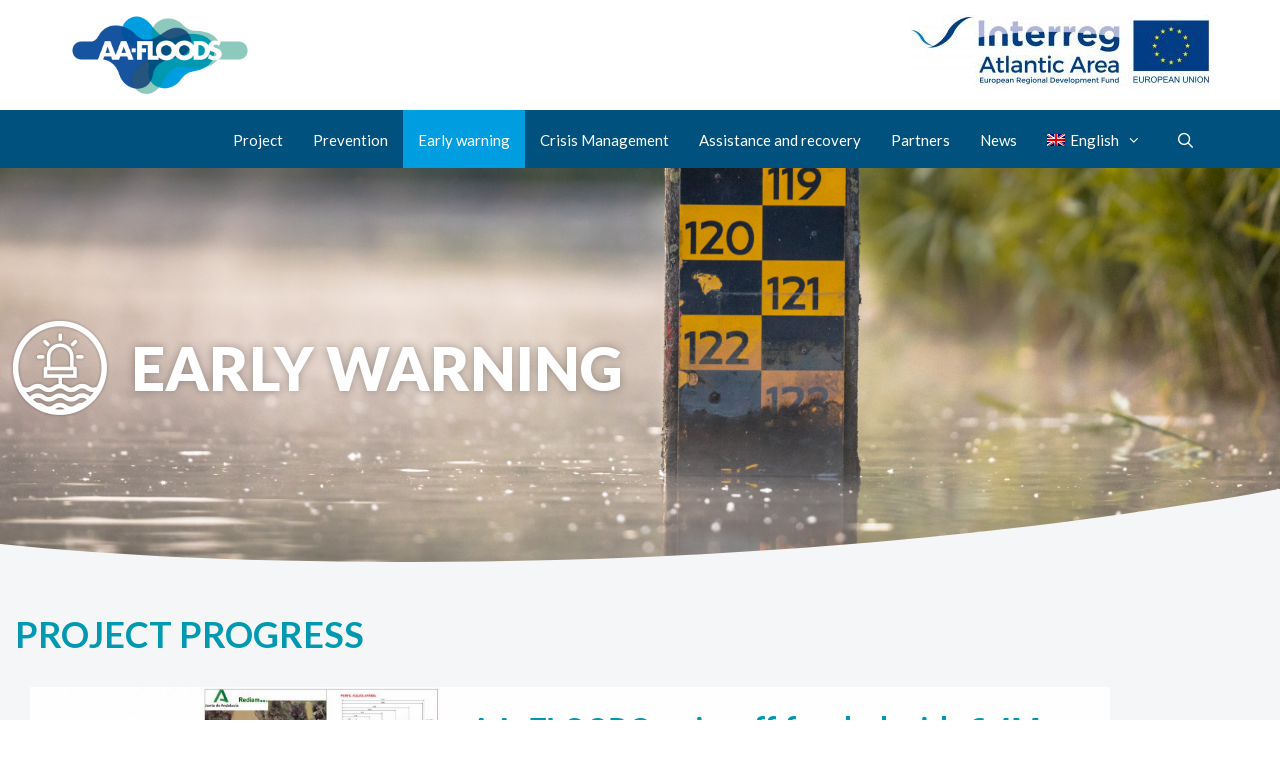

--- FILE ---
content_type: text/html; charset=UTF-8
request_url: https://aafloods.eu/early-warning/
body_size: 19727
content:
<!DOCTYPE html>
<html lang="en-US">
<head>
	<meta charset="UTF-8">
	<meta name='robots' content='index, follow, max-image-preview:large, max-snippet:-1, max-video-preview:-1' />
<meta name="viewport" content="width=device-width, initial-scale=1">
	<!-- This site is optimized with the Yoast SEO plugin v26.7 - https://yoast.com/wordpress/plugins/seo/ -->
	<title>Early warning - AA-Floods</title>
	<link rel="canonical" href="https://aafloods.eu/early-warning/" />
	<meta property="og:locale" content="en_US" />
	<meta property="og:type" content="article" />
	<meta property="og:title" content="Early warning - AA-Floods" />
	<meta property="og:description" content="EARLY WARNING PROJECT PROGRESS Prueba para tirar en Español 29 abril 2022 Author Luis Muñoz biyegugn hiuh iuh iuh ihiuh ih ih i h iu hi ih ih ih iu ihiuhsiuhiushiuh iushi usuhuhius uhsuh u hsuhus uh us uh uh uh suh uh ush uhs Read more The project will implement specific actions on early ... Read more" />
	<meta property="og:url" content="https://aafloods.eu/early-warning/" />
	<meta property="og:site_name" content="AA-Floods" />
	<meta property="article:modified_time" content="2022-04-29T16:59:13+00:00" />
	<meta property="og:image" content="http://aafloods.eu/wp-content/uploads/elementor/thumbs/earlywarning-blanco-o8fxw3sje9n8hybc73e82pql1vom4jo6o2gubrqodk.png" />
	<meta name="twitter:card" content="summary_large_image" />
	<meta name="twitter:label1" content="Est. reading time" />
	<meta name="twitter:data1" content="4 minutes" />
	<script type="application/ld+json" class="yoast-schema-graph">{"@context":"https://schema.org","@graph":[{"@type":"WebPage","@id":"https://aafloods.eu/early-warning/","url":"https://aafloods.eu/early-warning/","name":"Early warning - AA-Floods","isPartOf":{"@id":"https://aafloods.eu/#website"},"primaryImageOfPage":{"@id":"https://aafloods.eu/early-warning/#primaryimage"},"image":{"@id":"https://aafloods.eu/early-warning/#primaryimage"},"thumbnailUrl":"https://aafloods.eu/wp-content/uploads/elementor/thumbs/earlywarning-blanco-o8fxw3sje9n8hybc73e82pql1vom4jo6o2gubrqodk.png","datePublished":"2019-05-23T10:46:44+00:00","dateModified":"2022-04-29T16:59:13+00:00","breadcrumb":{"@id":"https://aafloods.eu/early-warning/#breadcrumb"},"inLanguage":"en-US","potentialAction":[{"@type":"ReadAction","target":["https://aafloods.eu/early-warning/"]}]},{"@type":"ImageObject","inLanguage":"en-US","@id":"https://aafloods.eu/early-warning/#primaryimage","url":"https://aafloods.eu/wp-content/uploads/elementor/thumbs/earlywarning-blanco-o8fxw3sje9n8hybc73e82pql1vom4jo6o2gubrqodk.png","contentUrl":"https://aafloods.eu/wp-content/uploads/elementor/thumbs/earlywarning-blanco-o8fxw3sje9n8hybc73e82pql1vom4jo6o2gubrqodk.png"},{"@type":"BreadcrumbList","@id":"https://aafloods.eu/early-warning/#breadcrumb","itemListElement":[{"@type":"ListItem","position":1,"name":"Portada","item":"https://aafloods.eu/"},{"@type":"ListItem","position":2,"name":"Early warning"}]},{"@type":"WebSite","@id":"https://aafloods.eu/#website","url":"https://aafloods.eu/","name":"AA-Floods","description":"Prevention and action in case of flood​","publisher":{"@id":"https://aafloods.eu/#organization"},"potentialAction":[{"@type":"SearchAction","target":{"@type":"EntryPoint","urlTemplate":"https://aafloods.eu/?s={search_term_string}"},"query-input":{"@type":"PropertyValueSpecification","valueRequired":true,"valueName":"search_term_string"}}],"inLanguage":"en-US"},{"@type":"Organization","@id":"https://aafloods.eu/#organization","name":"AA-Floods","url":"https://aafloods.eu/","logo":{"@type":"ImageObject","inLanguage":"en-US","@id":"https://aafloods.eu/#/schema/logo/image/","url":"https://aafloods.eu/wp-content/uploads/2019/05/cropped-favicon-aafloods2-2.png","contentUrl":"https://aafloods.eu/wp-content/uploads/2019/05/cropped-favicon-aafloods2-2.png","width":512,"height":228,"caption":"AA-Floods"},"image":{"@id":"https://aafloods.eu/#/schema/logo/image/"}}]}</script>
	<!-- / Yoast SEO plugin. -->


<link href='https://fonts.gstatic.com' crossorigin rel='preconnect' />
<link href='https://fonts.googleapis.com' crossorigin rel='preconnect' />
<link rel="alternate" type="application/rss+xml" title="AA-Floods &raquo; Feed" href="https://aafloods.eu/feed/" />
<link rel="alternate" type="application/rss+xml" title="AA-Floods &raquo; Comments Feed" href="https://aafloods.eu/comments/feed/" />
<link rel="alternate" title="oEmbed (JSON)" type="application/json+oembed" href="https://aafloods.eu/wp-json/oembed/1.0/embed?url=https%3A%2F%2Faafloods.eu%2Fearly-warning%2F" />
<link rel="alternate" title="oEmbed (XML)" type="text/xml+oembed" href="https://aafloods.eu/wp-json/oembed/1.0/embed?url=https%3A%2F%2Faafloods.eu%2Fearly-warning%2F&#038;format=xml" />
<style id='wp-img-auto-sizes-contain-inline-css'>
img:is([sizes=auto i],[sizes^="auto," i]){contain-intrinsic-size:3000px 1500px}
/*# sourceURL=wp-img-auto-sizes-contain-inline-css */
</style>
<link rel='stylesheet' id='generate-fonts-css' href='//fonts.googleapis.com/css?family=Lato:100,100italic,300,300italic,regular,italic,700,700italic,900,900italic' media='all' />
<style id='wp-emoji-styles-inline-css'>

	img.wp-smiley, img.emoji {
		display: inline !important;
		border: none !important;
		box-shadow: none !important;
		height: 1em !important;
		width: 1em !important;
		margin: 0 0.07em !important;
		vertical-align: -0.1em !important;
		background: none !important;
		padding: 0 !important;
	}
/*# sourceURL=wp-emoji-styles-inline-css */
</style>
<style id='classic-theme-styles-inline-css'>
/*! This file is auto-generated */
.wp-block-button__link{color:#fff;background-color:#32373c;border-radius:9999px;box-shadow:none;text-decoration:none;padding:calc(.667em + 2px) calc(1.333em + 2px);font-size:1.125em}.wp-block-file__button{background:#32373c;color:#fff;text-decoration:none}
/*# sourceURL=/wp-includes/css/classic-themes.min.css */
</style>
<link rel='stylesheet' id='jet-engine-frontend-css' href='https://aafloods.eu/wp-content/plugins/jet-engine/assets/css/frontend.css?ver=3.8.2.1' media='all' />
<style id='global-styles-inline-css'>
:root{--wp--preset--aspect-ratio--square: 1;--wp--preset--aspect-ratio--4-3: 4/3;--wp--preset--aspect-ratio--3-4: 3/4;--wp--preset--aspect-ratio--3-2: 3/2;--wp--preset--aspect-ratio--2-3: 2/3;--wp--preset--aspect-ratio--16-9: 16/9;--wp--preset--aspect-ratio--9-16: 9/16;--wp--preset--color--black: #000000;--wp--preset--color--cyan-bluish-gray: #abb8c3;--wp--preset--color--white: #ffffff;--wp--preset--color--pale-pink: #f78da7;--wp--preset--color--vivid-red: #cf2e2e;--wp--preset--color--luminous-vivid-orange: #ff6900;--wp--preset--color--luminous-vivid-amber: #fcb900;--wp--preset--color--light-green-cyan: #7bdcb5;--wp--preset--color--vivid-green-cyan: #00d084;--wp--preset--color--pale-cyan-blue: #8ed1fc;--wp--preset--color--vivid-cyan-blue: #0693e3;--wp--preset--color--vivid-purple: #9b51e0;--wp--preset--color--contrast: var(--contrast);--wp--preset--color--contrast-2: var(--contrast-2);--wp--preset--color--contrast-3: var(--contrast-3);--wp--preset--color--base: var(--base);--wp--preset--color--base-2: var(--base-2);--wp--preset--color--base-3: var(--base-3);--wp--preset--color--accent: var(--accent);--wp--preset--gradient--vivid-cyan-blue-to-vivid-purple: linear-gradient(135deg,rgb(6,147,227) 0%,rgb(155,81,224) 100%);--wp--preset--gradient--light-green-cyan-to-vivid-green-cyan: linear-gradient(135deg,rgb(122,220,180) 0%,rgb(0,208,130) 100%);--wp--preset--gradient--luminous-vivid-amber-to-luminous-vivid-orange: linear-gradient(135deg,rgb(252,185,0) 0%,rgb(255,105,0) 100%);--wp--preset--gradient--luminous-vivid-orange-to-vivid-red: linear-gradient(135deg,rgb(255,105,0) 0%,rgb(207,46,46) 100%);--wp--preset--gradient--very-light-gray-to-cyan-bluish-gray: linear-gradient(135deg,rgb(238,238,238) 0%,rgb(169,184,195) 100%);--wp--preset--gradient--cool-to-warm-spectrum: linear-gradient(135deg,rgb(74,234,220) 0%,rgb(151,120,209) 20%,rgb(207,42,186) 40%,rgb(238,44,130) 60%,rgb(251,105,98) 80%,rgb(254,248,76) 100%);--wp--preset--gradient--blush-light-purple: linear-gradient(135deg,rgb(255,206,236) 0%,rgb(152,150,240) 100%);--wp--preset--gradient--blush-bordeaux: linear-gradient(135deg,rgb(254,205,165) 0%,rgb(254,45,45) 50%,rgb(107,0,62) 100%);--wp--preset--gradient--luminous-dusk: linear-gradient(135deg,rgb(255,203,112) 0%,rgb(199,81,192) 50%,rgb(65,88,208) 100%);--wp--preset--gradient--pale-ocean: linear-gradient(135deg,rgb(255,245,203) 0%,rgb(182,227,212) 50%,rgb(51,167,181) 100%);--wp--preset--gradient--electric-grass: linear-gradient(135deg,rgb(202,248,128) 0%,rgb(113,206,126) 100%);--wp--preset--gradient--midnight: linear-gradient(135deg,rgb(2,3,129) 0%,rgb(40,116,252) 100%);--wp--preset--font-size--small: 13px;--wp--preset--font-size--medium: 20px;--wp--preset--font-size--large: 36px;--wp--preset--font-size--x-large: 42px;--wp--preset--spacing--20: 0.44rem;--wp--preset--spacing--30: 0.67rem;--wp--preset--spacing--40: 1rem;--wp--preset--spacing--50: 1.5rem;--wp--preset--spacing--60: 2.25rem;--wp--preset--spacing--70: 3.38rem;--wp--preset--spacing--80: 5.06rem;--wp--preset--shadow--natural: 6px 6px 9px rgba(0, 0, 0, 0.2);--wp--preset--shadow--deep: 12px 12px 50px rgba(0, 0, 0, 0.4);--wp--preset--shadow--sharp: 6px 6px 0px rgba(0, 0, 0, 0.2);--wp--preset--shadow--outlined: 6px 6px 0px -3px rgb(255, 255, 255), 6px 6px rgb(0, 0, 0);--wp--preset--shadow--crisp: 6px 6px 0px rgb(0, 0, 0);}:where(.is-layout-flex){gap: 0.5em;}:where(.is-layout-grid){gap: 0.5em;}body .is-layout-flex{display: flex;}.is-layout-flex{flex-wrap: wrap;align-items: center;}.is-layout-flex > :is(*, div){margin: 0;}body .is-layout-grid{display: grid;}.is-layout-grid > :is(*, div){margin: 0;}:where(.wp-block-columns.is-layout-flex){gap: 2em;}:where(.wp-block-columns.is-layout-grid){gap: 2em;}:where(.wp-block-post-template.is-layout-flex){gap: 1.25em;}:where(.wp-block-post-template.is-layout-grid){gap: 1.25em;}.has-black-color{color: var(--wp--preset--color--black) !important;}.has-cyan-bluish-gray-color{color: var(--wp--preset--color--cyan-bluish-gray) !important;}.has-white-color{color: var(--wp--preset--color--white) !important;}.has-pale-pink-color{color: var(--wp--preset--color--pale-pink) !important;}.has-vivid-red-color{color: var(--wp--preset--color--vivid-red) !important;}.has-luminous-vivid-orange-color{color: var(--wp--preset--color--luminous-vivid-orange) !important;}.has-luminous-vivid-amber-color{color: var(--wp--preset--color--luminous-vivid-amber) !important;}.has-light-green-cyan-color{color: var(--wp--preset--color--light-green-cyan) !important;}.has-vivid-green-cyan-color{color: var(--wp--preset--color--vivid-green-cyan) !important;}.has-pale-cyan-blue-color{color: var(--wp--preset--color--pale-cyan-blue) !important;}.has-vivid-cyan-blue-color{color: var(--wp--preset--color--vivid-cyan-blue) !important;}.has-vivid-purple-color{color: var(--wp--preset--color--vivid-purple) !important;}.has-black-background-color{background-color: var(--wp--preset--color--black) !important;}.has-cyan-bluish-gray-background-color{background-color: var(--wp--preset--color--cyan-bluish-gray) !important;}.has-white-background-color{background-color: var(--wp--preset--color--white) !important;}.has-pale-pink-background-color{background-color: var(--wp--preset--color--pale-pink) !important;}.has-vivid-red-background-color{background-color: var(--wp--preset--color--vivid-red) !important;}.has-luminous-vivid-orange-background-color{background-color: var(--wp--preset--color--luminous-vivid-orange) !important;}.has-luminous-vivid-amber-background-color{background-color: var(--wp--preset--color--luminous-vivid-amber) !important;}.has-light-green-cyan-background-color{background-color: var(--wp--preset--color--light-green-cyan) !important;}.has-vivid-green-cyan-background-color{background-color: var(--wp--preset--color--vivid-green-cyan) !important;}.has-pale-cyan-blue-background-color{background-color: var(--wp--preset--color--pale-cyan-blue) !important;}.has-vivid-cyan-blue-background-color{background-color: var(--wp--preset--color--vivid-cyan-blue) !important;}.has-vivid-purple-background-color{background-color: var(--wp--preset--color--vivid-purple) !important;}.has-black-border-color{border-color: var(--wp--preset--color--black) !important;}.has-cyan-bluish-gray-border-color{border-color: var(--wp--preset--color--cyan-bluish-gray) !important;}.has-white-border-color{border-color: var(--wp--preset--color--white) !important;}.has-pale-pink-border-color{border-color: var(--wp--preset--color--pale-pink) !important;}.has-vivid-red-border-color{border-color: var(--wp--preset--color--vivid-red) !important;}.has-luminous-vivid-orange-border-color{border-color: var(--wp--preset--color--luminous-vivid-orange) !important;}.has-luminous-vivid-amber-border-color{border-color: var(--wp--preset--color--luminous-vivid-amber) !important;}.has-light-green-cyan-border-color{border-color: var(--wp--preset--color--light-green-cyan) !important;}.has-vivid-green-cyan-border-color{border-color: var(--wp--preset--color--vivid-green-cyan) !important;}.has-pale-cyan-blue-border-color{border-color: var(--wp--preset--color--pale-cyan-blue) !important;}.has-vivid-cyan-blue-border-color{border-color: var(--wp--preset--color--vivid-cyan-blue) !important;}.has-vivid-purple-border-color{border-color: var(--wp--preset--color--vivid-purple) !important;}.has-vivid-cyan-blue-to-vivid-purple-gradient-background{background: var(--wp--preset--gradient--vivid-cyan-blue-to-vivid-purple) !important;}.has-light-green-cyan-to-vivid-green-cyan-gradient-background{background: var(--wp--preset--gradient--light-green-cyan-to-vivid-green-cyan) !important;}.has-luminous-vivid-amber-to-luminous-vivid-orange-gradient-background{background: var(--wp--preset--gradient--luminous-vivid-amber-to-luminous-vivid-orange) !important;}.has-luminous-vivid-orange-to-vivid-red-gradient-background{background: var(--wp--preset--gradient--luminous-vivid-orange-to-vivid-red) !important;}.has-very-light-gray-to-cyan-bluish-gray-gradient-background{background: var(--wp--preset--gradient--very-light-gray-to-cyan-bluish-gray) !important;}.has-cool-to-warm-spectrum-gradient-background{background: var(--wp--preset--gradient--cool-to-warm-spectrum) !important;}.has-blush-light-purple-gradient-background{background: var(--wp--preset--gradient--blush-light-purple) !important;}.has-blush-bordeaux-gradient-background{background: var(--wp--preset--gradient--blush-bordeaux) !important;}.has-luminous-dusk-gradient-background{background: var(--wp--preset--gradient--luminous-dusk) !important;}.has-pale-ocean-gradient-background{background: var(--wp--preset--gradient--pale-ocean) !important;}.has-electric-grass-gradient-background{background: var(--wp--preset--gradient--electric-grass) !important;}.has-midnight-gradient-background{background: var(--wp--preset--gradient--midnight) !important;}.has-small-font-size{font-size: var(--wp--preset--font-size--small) !important;}.has-medium-font-size{font-size: var(--wp--preset--font-size--medium) !important;}.has-large-font-size{font-size: var(--wp--preset--font-size--large) !important;}.has-x-large-font-size{font-size: var(--wp--preset--font-size--x-large) !important;}
:where(.wp-block-post-template.is-layout-flex){gap: 1.25em;}:where(.wp-block-post-template.is-layout-grid){gap: 1.25em;}
:where(.wp-block-term-template.is-layout-flex){gap: 1.25em;}:where(.wp-block-term-template.is-layout-grid){gap: 1.25em;}
:where(.wp-block-columns.is-layout-flex){gap: 2em;}:where(.wp-block-columns.is-layout-grid){gap: 2em;}
:root :where(.wp-block-pullquote){font-size: 1.5em;line-height: 1.6;}
/*# sourceURL=global-styles-inline-css */
</style>
<link rel='stylesheet' id='wpml-legacy-horizontal-list-0-css' href='https://aafloods.eu/wp-content/plugins/sitepress-multilingual-cms/templates/language-switchers/legacy-list-horizontal/style.min.css?ver=1' media='all' />
<link rel='stylesheet' id='wpml-menu-item-0-css' href='https://aafloods.eu/wp-content/plugins/sitepress-multilingual-cms/templates/language-switchers/menu-item/style.min.css?ver=1' media='all' />
<link rel='stylesheet' id='parent-style-css' href='https://aafloods.eu/wp-content/themes/generatepress/style.css?ver=6.9' media='all' />
<link rel='stylesheet' id='generate-style-grid-css' href='https://aafloods.eu/wp-content/themes/generatepress/assets/css/unsemantic-grid.min.css?ver=3.6.1' media='all' />
<link rel='stylesheet' id='generate-style-css' href='https://aafloods.eu/wp-content/themes/generatepress/assets/css/style.min.css?ver=3.6.1' media='all' />
<style id='generate-style-inline-css'>
body{background-color:#ffffff;color:#3a3a3a;}a{color:#009de0;}a:hover, a:focus, a:active{color:#000000;}body .grid-container{max-width:1140px;}.wp-block-group__inner-container{max-width:1140px;margin-left:auto;margin-right:auto;}.site-header .header-image{width:180px;}.generate-back-to-top{font-size:20px;border-radius:3px;position:fixed;bottom:30px;right:30px;line-height:40px;width:40px;text-align:center;z-index:10;transition:opacity 300ms ease-in-out;opacity:0.1;transform:translateY(1000px);}.generate-back-to-top__show{opacity:1;transform:translateY(0);}.navigation-search{position:absolute;left:-99999px;pointer-events:none;visibility:hidden;z-index:20;width:100%;top:0;transition:opacity 100ms ease-in-out;opacity:0;}.navigation-search.nav-search-active{left:0;right:0;pointer-events:auto;visibility:visible;opacity:1;}.navigation-search input[type="search"]{outline:0;border:0;vertical-align:bottom;line-height:1;opacity:0.9;width:100%;z-index:20;border-radius:0;-webkit-appearance:none;height:60px;}.navigation-search input::-ms-clear{display:none;width:0;height:0;}.navigation-search input::-ms-reveal{display:none;width:0;height:0;}.navigation-search input::-webkit-search-decoration, .navigation-search input::-webkit-search-cancel-button, .navigation-search input::-webkit-search-results-button, .navigation-search input::-webkit-search-results-decoration{display:none;}.main-navigation li.search-item{z-index:21;}li.search-item.active{transition:opacity 100ms ease-in-out;}.nav-left-sidebar .main-navigation li.search-item.active,.nav-right-sidebar .main-navigation li.search-item.active{width:auto;display:inline-block;float:right;}.gen-sidebar-nav .navigation-search{top:auto;bottom:0;}:root{--contrast:#222222;--contrast-2:#575760;--contrast-3:#b2b2be;--base:#f0f0f0;--base-2:#f7f8f9;--base-3:#ffffff;--accent:#1e73be;}:root .has-contrast-color{color:var(--contrast);}:root .has-contrast-background-color{background-color:var(--contrast);}:root .has-contrast-2-color{color:var(--contrast-2);}:root .has-contrast-2-background-color{background-color:var(--contrast-2);}:root .has-contrast-3-color{color:var(--contrast-3);}:root .has-contrast-3-background-color{background-color:var(--contrast-3);}:root .has-base-color{color:var(--base);}:root .has-base-background-color{background-color:var(--base);}:root .has-base-2-color{color:var(--base-2);}:root .has-base-2-background-color{background-color:var(--base-2);}:root .has-base-3-color{color:var(--base-3);}:root .has-base-3-background-color{background-color:var(--base-3);}:root .has-accent-color{color:var(--accent);}:root .has-accent-background-color{background-color:var(--accent);}body, button, input, select, textarea{font-family:"Lato", sans-serif;}body{line-height:1.5;}.entry-content > [class*="wp-block-"]:not(:last-child):not(.wp-block-heading){margin-bottom:1.5em;}.main-title{font-size:45px;}.main-navigation .main-nav ul ul li a{font-size:14px;}.sidebar .widget, .footer-widgets .widget{font-size:17px;}h1{font-family:"Lato", sans-serif;font-weight:900;font-size:60px;line-height:1.3em;}h2{font-family:"Lato", sans-serif;font-weight:700;font-size:36px;line-height:1.3em;}h3{font-family:"Lato", sans-serif;font-size:28px;line-height:1.3em;}h4{font-size:inherit;}h5{font-size:inherit;}@media (max-width:768px){.main-title{font-size:30px;}h1{font-size:30px;}h2{font-size:25px;}}.top-bar{background-color:#636363;color:#ffffff;}.top-bar a{color:#ffffff;}.top-bar a:hover{color:#303030;}.site-header{background-color:#ffffff;color:#3a3a3a;}.site-header a{color:#3a3a3a;}.main-title a,.main-title a:hover{color:#222222;}.site-description{color:#757575;}.main-navigation,.main-navigation ul ul{background-color:#1e73be;}.main-navigation .main-nav ul li a, .main-navigation .menu-toggle, .main-navigation .menu-bar-items{color:#ffffff;}.main-navigation .main-nav ul li:not([class*="current-menu-"]):hover > a, .main-navigation .main-nav ul li:not([class*="current-menu-"]):focus > a, .main-navigation .main-nav ul li.sfHover:not([class*="current-menu-"]) > a, .main-navigation .menu-bar-item:hover > a, .main-navigation .menu-bar-item.sfHover > a{color:#ffffff;background-color:#035a9e;}button.menu-toggle:hover,button.menu-toggle:focus,.main-navigation .mobile-bar-items a,.main-navigation .mobile-bar-items a:hover,.main-navigation .mobile-bar-items a:focus{color:#ffffff;}.main-navigation .main-nav ul li[class*="current-menu-"] > a{color:#ffffff;background-color:#035a9e;}.navigation-search input[type="search"],.navigation-search input[type="search"]:active, .navigation-search input[type="search"]:focus, .main-navigation .main-nav ul li.search-item.active > a, .main-navigation .menu-bar-items .search-item.active > a{color:#ffffff;background-color:#035a9e;}.main-navigation ul ul{background-color:#035a9e;}.main-navigation .main-nav ul ul li a{color:#ffffff;}.main-navigation .main-nav ul ul li:not([class*="current-menu-"]):hover > a,.main-navigation .main-nav ul ul li:not([class*="current-menu-"]):focus > a, .main-navigation .main-nav ul ul li.sfHover:not([class*="current-menu-"]) > a{color:#bbd2e8;background-color:#035a9e;}.main-navigation .main-nav ul ul li[class*="current-menu-"] > a{color:#bbd2e8;background-color:#035a9e;}.separate-containers .inside-article, .separate-containers .comments-area, .separate-containers .page-header, .one-container .container, .separate-containers .paging-navigation, .inside-page-header{background-color:#ffffff;}.entry-meta{color:#595959;}.entry-meta a{color:#595959;}.entry-meta a:hover{color:#1e73be;}.sidebar .widget{background-color:#ffffff;}.sidebar .widget .widget-title{color:#000000;}.footer-widgets{background-color:#ffffff;}.footer-widgets .widget-title{color:#000000;}.site-info{color:#ffffff;background-color:#222222;}.site-info a{color:#ffffff;}.site-info a:hover{color:#606060;}.footer-bar .widget_nav_menu .current-menu-item a{color:#606060;}input[type="text"],input[type="email"],input[type="url"],input[type="password"],input[type="search"],input[type="tel"],input[type="number"],textarea,select{color:#666666;background-color:#fafafa;border-color:#cccccc;}input[type="text"]:focus,input[type="email"]:focus,input[type="url"]:focus,input[type="password"]:focus,input[type="search"]:focus,input[type="tel"]:focus,input[type="number"]:focus,textarea:focus,select:focus{color:#666666;background-color:#ffffff;border-color:#bfbfbf;}button,html input[type="button"],input[type="reset"],input[type="submit"],a.button,a.wp-block-button__link:not(.has-background){color:#ffffff;background-color:#666666;}button:hover,html input[type="button"]:hover,input[type="reset"]:hover,input[type="submit"]:hover,a.button:hover,button:focus,html input[type="button"]:focus,input[type="reset"]:focus,input[type="submit"]:focus,a.button:focus,a.wp-block-button__link:not(.has-background):active,a.wp-block-button__link:not(.has-background):focus,a.wp-block-button__link:not(.has-background):hover{color:#ffffff;background-color:#3f3f3f;}a.generate-back-to-top{background-color:rgba( 0,0,0,0.4 );color:#ffffff;}a.generate-back-to-top:hover,a.generate-back-to-top:focus{background-color:rgba( 0,0,0,0.6 );color:#ffffff;}:root{--gp-search-modal-bg-color:var(--base-3);--gp-search-modal-text-color:var(--contrast);--gp-search-modal-overlay-bg-color:rgba(0,0,0,0.2);}@media (max-width:768px){.main-navigation .menu-bar-item:hover > a, .main-navigation .menu-bar-item.sfHover > a{background:none;color:#ffffff;}}.inside-top-bar{padding:10px;}.inside-header{padding:40px;}.site-main .wp-block-group__inner-container{padding:40px;}.entry-content .alignwide, body:not(.no-sidebar) .entry-content .alignfull{margin-left:-40px;width:calc(100% + 80px);max-width:calc(100% + 80px);}.rtl .menu-item-has-children .dropdown-menu-toggle{padding-left:20px;}.rtl .main-navigation .main-nav ul li.menu-item-has-children > a{padding-right:20px;}.site-info{padding:20px;}@media (max-width:768px){.separate-containers .inside-article, .separate-containers .comments-area, .separate-containers .page-header, .separate-containers .paging-navigation, .one-container .site-content, .inside-page-header{padding:30px;}.site-main .wp-block-group__inner-container{padding:30px;}.site-info{padding-right:10px;padding-left:10px;}.entry-content .alignwide, body:not(.no-sidebar) .entry-content .alignfull{margin-left:-30px;width:calc(100% + 60px);max-width:calc(100% + 60px);}}.one-container .sidebar .widget{padding:0px;}/* End cached CSS */@media (max-width:768px){.main-navigation .menu-toggle,.main-navigation .mobile-bar-items,.sidebar-nav-mobile:not(#sticky-placeholder){display:block;}.main-navigation ul,.gen-sidebar-nav{display:none;}[class*="nav-float-"] .site-header .inside-header > *{float:none;clear:both;}}
/*# sourceURL=generate-style-inline-css */
</style>
<link rel='stylesheet' id='generate-mobile-style-css' href='https://aafloods.eu/wp-content/themes/generatepress/assets/css/mobile.min.css?ver=3.6.1' media='all' />
<link rel='stylesheet' id='generate-font-icons-css' href='https://aafloods.eu/wp-content/themes/generatepress/assets/css/components/font-icons.min.css?ver=3.6.1' media='all' />
<link rel='stylesheet' id='generate-child-css' href='https://aafloods.eu/wp-content/themes/aa-floods/style.css?ver=1635181070' media='all' />
<link rel='stylesheet' id='elementor-frontend-css' href='https://aafloods.eu/wp-content/uploads/elementor/css/custom-frontend.min.css?ver=1768871862' media='all' />
<link rel='stylesheet' id='widget-image-css' href='https://aafloods.eu/wp-content/plugins/elementor/assets/css/widget-image.min.css?ver=3.34.1' media='all' />
<link rel='stylesheet' id='widget-heading-css' href='https://aafloods.eu/wp-content/plugins/elementor/assets/css/widget-heading.min.css?ver=3.34.1' media='all' />
<link rel='stylesheet' id='elementor-icons-css' href='https://aafloods.eu/wp-content/plugins/elementor/assets/lib/eicons/css/elementor-icons.min.css?ver=5.45.0' media='all' />
<link rel='stylesheet' id='elementor-post-1105-css' href='https://aafloods.eu/wp-content/uploads/elementor/css/post-1105.css?ver=1768871863' media='all' />
<link rel='stylesheet' id='wppm-el-plugin-css-css' href='https://aafloods.eu/wp-content/plugins/wp-post-modules-el/assets/css/wppm-el.frontend.css' media='all' />
<link rel='stylesheet' id='font-awesome-5-all-css' href='https://aafloods.eu/wp-content/plugins/elementor/assets/lib/font-awesome/css/all.min.css?ver=3.34.1' media='all' />
<link rel='stylesheet' id='font-awesome-4-shim-css' href='https://aafloods.eu/wp-content/plugins/elementor/assets/lib/font-awesome/css/v4-shims.min.css?ver=3.34.1' media='all' />
<link rel='stylesheet' id='e-shapes-css' href='https://aafloods.eu/wp-content/plugins/elementor/assets/css/conditionals/shapes.min.css?ver=3.34.1' media='all' />
<link rel='stylesheet' id='e-animation-fadeIn-css' href='https://aafloods.eu/wp-content/plugins/elementor/assets/lib/animations/styles/fadeIn.min.css?ver=3.34.1' media='all' />
<link rel='stylesheet' id='widget-spacer-css' href='https://aafloods.eu/wp-content/plugins/elementor/assets/css/widget-spacer.min.css?ver=3.34.1' media='all' />
<link rel='stylesheet' id='elementor-post-256-css' href='https://aafloods.eu/wp-content/uploads/elementor/css/post-256.css?ver=1768882948' media='all' />
<link rel='stylesheet' id='elementor-post-567-css' href='https://aafloods.eu/wp-content/uploads/elementor/css/post-567.css?ver=1768871876' media='all' />
<link rel='stylesheet' id='elementor-gf-local-roboto-css' href='https://aafloods.eu/wp-content/uploads/elementor/google-fonts/css/roboto.css?ver=1750400320' media='all' />
<link rel='stylesheet' id='elementor-gf-local-robotoslab-css' href='https://aafloods.eu/wp-content/uploads/elementor/google-fonts/css/robotoslab.css?ver=1750400329' media='all' />
<script src="https://aafloods.eu/wp-includes/js/jquery/jquery.min.js?ver=3.7.1" id="jquery-core-js"></script>
<script src="https://aafloods.eu/wp-includes/js/jquery/jquery-migrate.min.js?ver=3.4.1" id="jquery-migrate-js"></script>
<script src="https://aafloods.eu/wp-content/plugins/elementor/assets/lib/font-awesome/js/v4-shims.min.js?ver=3.34.1" id="font-awesome-4-shim-js"></script>
<link rel="https://api.w.org/" href="https://aafloods.eu/wp-json/" /><link rel="alternate" title="JSON" type="application/json" href="https://aafloods.eu/wp-json/wp/v2/pages/256" /><link rel="EditURI" type="application/rsd+xml" title="RSD" href="https://aafloods.eu/xmlrpc.php?rsd" />
<meta name="generator" content="WordPress 6.9" />
<link rel='shortlink' href='https://aafloods.eu/?p=256' />
<meta name="generator" content="WPML ver:4.8.6 stt:1,4,41,2;" />
<meta name="generator" content="Elementor 3.34.1; features: additional_custom_breakpoints; settings: css_print_method-external, google_font-enabled, font_display-auto">
			<style>
				.e-con.e-parent:nth-of-type(n+4):not(.e-lazyloaded):not(.e-no-lazyload),
				.e-con.e-parent:nth-of-type(n+4):not(.e-lazyloaded):not(.e-no-lazyload) * {
					background-image: none !important;
				}
				@media screen and (max-height: 1024px) {
					.e-con.e-parent:nth-of-type(n+3):not(.e-lazyloaded):not(.e-no-lazyload),
					.e-con.e-parent:nth-of-type(n+3):not(.e-lazyloaded):not(.e-no-lazyload) * {
						background-image: none !important;
					}
				}
				@media screen and (max-height: 640px) {
					.e-con.e-parent:nth-of-type(n+2):not(.e-lazyloaded):not(.e-no-lazyload),
					.e-con.e-parent:nth-of-type(n+2):not(.e-lazyloaded):not(.e-no-lazyload) * {
						background-image: none !important;
					}
				}
			</style>
			<link rel="icon" href="https://aafloods.eu/wp-content/uploads/2019/05/cropped-favicon-aafloods-32x32.png" sizes="32x32" />
<link rel="icon" href="https://aafloods.eu/wp-content/uploads/2019/05/cropped-favicon-aafloods-192x192.png" sizes="192x192" />
<link rel="apple-touch-icon" href="https://aafloods.eu/wp-content/uploads/2019/05/cropped-favicon-aafloods-180x180.png" />
<meta name="msapplication-TileImage" content="https://aafloods.eu/wp-content/uploads/2019/05/cropped-favicon-aafloods-270x270.png" />
</head>

<body class="wp-singular page-template-default page page-id-256 wp-custom-logo wp-embed-responsive wp-theme-generatepress wp-child-theme-aa-floods no-sidebar nav-below-header separate-containers fluid-header active-footer-widgets-0 nav-search-enabled nav-aligned-right header-aligned-left dropdown-hover elementor-default elementor-kit-1105 elementor-page elementor-page-256" itemtype="https://schema.org/WebPage" itemscope>
	<a class="screen-reader-text skip-link" href="#content" title="Skip to content">Skip to content</a>		<header class="site-header" id="masthead" aria-label="Site"  itemtype="https://schema.org/WPHeader" itemscope>
			<div class="inside-header grid-container grid-parent">
							<div class="header-widget">
				<aside id="media_image-3" class="widget inner-padding widget_media_image"><img width="300" height="71" src="https://aafloods.eu/wp-content/uploads/2019/05/INTERREG-ATLANTIC-AREA-LOGO-300x71.jpg" class="image wp-image-45  attachment-medium size-medium" alt="" style="max-width: 100%; height: auto;" decoding="async" srcset="https://aafloods.eu/wp-content/uploads/2019/05/INTERREG-ATLANTIC-AREA-LOGO-300x71.jpg 300w, https://aafloods.eu/wp-content/uploads/2019/05/INTERREG-ATLANTIC-AREA-LOGO-768x181.jpg 768w, https://aafloods.eu/wp-content/uploads/2019/05/INTERREG-ATLANTIC-AREA-LOGO-1024x242.jpg 1024w, https://aafloods.eu/wp-content/uploads/2019/05/INTERREG-ATLANTIC-AREA-LOGO.jpg 1500w" sizes="(max-width: 300px) 100vw, 300px" /></aside>			</div>
			<div class="site-logo">
					<a href="https://aafloods.eu/" rel="home">
						<img  class="header-image is-logo-image" alt="AA-Floods" src="https://aafloods.eu/wp-content/uploads/2019/05/cropped-favicon-aafloods2-2.png" srcset="https://aafloods.eu/wp-content/uploads/2019/05/cropped-favicon-aafloods2-2.png 1x, https://aafloods.eu/wp-content/uploads/2019/05/cropped-favicon-aafloods2-2.png 2x" width="512" height="228" />
					</a>
				</div>			</div>
		</header>
				<nav class="main-navigation sub-menu-right" id="site-navigation" aria-label="Primary"  itemtype="https://schema.org/SiteNavigationElement" itemscope>
			<div class="inside-navigation grid-container grid-parent">
				<form method="get" class="search-form navigation-search" action="https://aafloods.eu/">
					<input type="search" class="search-field" value="" name="s" title="Search" />
				</form>		<div class="mobile-bar-items">
						<span class="search-item">
				<a aria-label="Open Search Bar" href="#">
									</a>
			</span>
		</div>
						<button class="menu-toggle" aria-controls="primary-menu" aria-expanded="false">
					<span class="mobile-menu">Menu</span>				</button>
				<div id="primary-menu" class="main-nav"><ul id="menu-first-menu-english" class=" menu sf-menu"><li id="menu-item-409" class="menu-item menu-item-type-post_type menu-item-object-page menu-item-409"><a href="https://aafloods.eu/project/">Project</a></li>
<li id="menu-item-365" class="menu-item menu-item-type-post_type menu-item-object-page menu-item-365"><a href="https://aafloods.eu/prevention/">Prevention</a></li>
<li id="menu-item-270" class="menu-item menu-item-type-post_type menu-item-object-page current-menu-item page_item page-item-256 current_page_item menu-item-270"><a href="https://aafloods.eu/early-warning/" aria-current="page">Early warning</a></li>
<li id="menu-item-387" class="menu-item menu-item-type-post_type menu-item-object-page menu-item-387"><a href="https://aafloods.eu/crisis-management/">Crisis Management</a></li>
<li id="menu-item-393" class="menu-item menu-item-type-post_type menu-item-object-page menu-item-393"><a href="https://aafloods.eu/assistance-and-recovery/">Assistance and recovery</a></li>
<li id="menu-item-298" class="menu-item menu-item-type-post_type menu-item-object-page menu-item-298"><a href="https://aafloods.eu/partners/">Partners</a></li>
<li id="menu-item-321" class="menu-item menu-item-type-post_type menu-item-object-page menu-item-321"><a href="https://aafloods.eu/news/">News</a></li>
<li id="menu-item-wpml-ls-4-en" class="menu-item wpml-ls-slot-4 wpml-ls-item wpml-ls-item-en wpml-ls-current-language wpml-ls-menu-item wpml-ls-first-item menu-item-type-wpml_ls_menu_item menu-item-object-wpml_ls_menu_item menu-item-has-children menu-item-wpml-ls-4-en"><a href="https://aafloods.eu/early-warning/" role="menuitem"><img
            class="wpml-ls-flag"
            src="https://aafloods.eu/wp-content/plugins/sitepress-multilingual-cms/res/flags/en.png"
            alt=""
            width=18
            height=12
    /><span class="wpml-ls-native" lang="en">English</span><span role="presentation" class="dropdown-menu-toggle"></span></a>
<ul class="sub-menu">
	<li id="menu-item-wpml-ls-4-fr" class="menu-item wpml-ls-slot-4 wpml-ls-item wpml-ls-item-fr wpml-ls-menu-item menu-item-type-wpml_ls_menu_item menu-item-object-wpml_ls_menu_item menu-item-wpml-ls-4-fr"><a href="https://aafloods.eu/fr/alerte-precoce/" title="Switch to Français" aria-label="Switch to Français" role="menuitem"><img
            class="wpml-ls-flag"
            src="https://aafloods.eu/wp-content/plugins/sitepress-multilingual-cms/res/flags/fr.png"
            alt=""
            width=18
            height=12
    /><span class="wpml-ls-native" lang="fr">Français</span></a></li>
	<li id="menu-item-wpml-ls-4-es" class="menu-item wpml-ls-slot-4 wpml-ls-item wpml-ls-item-es wpml-ls-menu-item menu-item-type-wpml_ls_menu_item menu-item-object-wpml_ls_menu_item menu-item-wpml-ls-4-es"><a href="https://aafloods.eu/es/alerta-temprana/" title="Switch to Español" aria-label="Switch to Español" role="menuitem"><img
            class="wpml-ls-flag"
            src="https://aafloods.eu/wp-content/plugins/sitepress-multilingual-cms/res/flags/es.png"
            alt=""
            width=18
            height=12
    /><span class="wpml-ls-native" lang="es">Español</span></a></li>
	<li id="menu-item-wpml-ls-4-pt-pt" class="menu-item wpml-ls-slot-4 wpml-ls-item wpml-ls-item-pt-pt wpml-ls-menu-item wpml-ls-last-item menu-item-type-wpml_ls_menu_item menu-item-object-wpml_ls_menu_item menu-item-wpml-ls-4-pt-pt"><a href="https://aafloods.eu/pt-pt/alerta-antecipado/" title="Switch to Português" aria-label="Switch to Português" role="menuitem"><img
            class="wpml-ls-flag"
            src="https://aafloods.eu/wp-content/plugins/sitepress-multilingual-cms/res/flags/pt-pt.png"
            alt=""
            width=18
            height=12
    /><span class="wpml-ls-native" lang="pt-pt">Português</span></a></li>
</ul>
</li>
<li class="search-item menu-item-align-right"><a aria-label="Open Search Bar" href="#"></a></li></ul></div>			</div>
		</nav>
		
	<div class="site grid-container container hfeed grid-parent" id="page">
				<div class="site-content" id="content">
			
	<div class="content-area grid-parent mobile-grid-100 grid-100 tablet-grid-100" id="primary">
		<main class="site-main" id="main">
			
<article id="post-256" class="post-256 page type-page status-publish" itemtype="https://schema.org/CreativeWork" itemscope>
	<div class="inside-article">
		
		<div class="entry-content" itemprop="text">
					<div data-elementor-type="wp-page" data-elementor-id="256" class="elementor elementor-256" data-elementor-post-type="page">
						<section class="elementor-section elementor-top-section elementor-element elementor-element-fa0d37a elementor-section-stretched elementor-section-height-min-height elementor-section-boxed elementor-section-height-default elementor-section-items-middle" data-id="fa0d37a" data-element_type="section" data-settings="{&quot;stretch_section&quot;:&quot;section-stretched&quot;,&quot;background_background&quot;:&quot;classic&quot;,&quot;shape_divider_bottom&quot;:&quot;curve-asymmetrical&quot;,&quot;shape_divider_bottom_negative&quot;:&quot;yes&quot;}">
					<div class="elementor-shape elementor-shape-bottom" aria-hidden="true" data-negative="true">
			<svg xmlns="http://www.w3.org/2000/svg" viewBox="0 0 1000 100" preserveAspectRatio="none">
	<path class="elementor-shape-fill" d="M615.2,96.7C240.2,97.8,0,18.9,0,0v100h1000V0C1000,19.2,989.8,96,615.2,96.7z"/>
</svg>		</div>
					<div class="elementor-container elementor-column-gap-default">
					<div class="elementor-column elementor-col-50 elementor-top-column elementor-element elementor-element-ff01203" data-id="ff01203" data-element_type="column">
			<div class="elementor-widget-wrap elementor-element-populated">
						<div class="elementor-element elementor-element-03a7365 elementor-widget elementor-widget-image" data-id="03a7365" data-element_type="widget" data-widget_type="image.default">
				<div class="elementor-widget-container">
															<img decoding="async" src="https://aafloods.eu/wp-content/uploads/elementor/thumbs/earlywarning-blanco-o8fxw3sje9n8hybc73e82pql1vom4jo6o2gubrqodk.png" title="earlywarning-blanco" alt="earlywarning-blanco" loading="lazy" />															</div>
				</div>
					</div>
		</div>
				<div class="elementor-column elementor-col-50 elementor-top-column elementor-element elementor-element-e7f9d6f" data-id="e7f9d6f" data-element_type="column">
			<div class="elementor-widget-wrap elementor-element-populated">
						<div class="elementor-element elementor-element-e2d65c6 elementor-widget elementor-widget-heading" data-id="e2d65c6" data-element_type="widget" data-widget_type="heading.default">
				<div class="elementor-widget-container">
					<h1 class="elementor-heading-title elementor-size-default">EARLY WARNING</h1>				</div>
				</div>
					</div>
		</div>
					</div>
		</section>
				<section class="elementor-section elementor-top-section elementor-element elementor-element-408000a elementor-section-stretched elementor-section-boxed elementor-section-height-default elementor-section-height-default" data-id="408000a" data-element_type="section" data-settings="{&quot;stretch_section&quot;:&quot;section-stretched&quot;,&quot;background_background&quot;:&quot;classic&quot;}">
						<div class="elementor-container elementor-column-gap-extended">
					<div class="elementor-column elementor-col-100 elementor-top-column elementor-element elementor-element-b09fc48" data-id="b09fc48" data-element_type="column">
			<div class="elementor-widget-wrap elementor-element-populated">
						<div class="elementor-element elementor-element-af0fcab elementor-widget elementor-widget-heading" data-id="af0fcab" data-element_type="widget" data-widget_type="heading.default">
				<div class="elementor-widget-container">
					<h2 class="elementor-heading-title elementor-size-default">PROJECT PROGRESS</h2>				</div>
				</div>
				<section class="elementor-section elementor-inner-section elementor-element elementor-element-81a3eb3 elementor-section-boxed elementor-section-height-default elementor-section-height-default" data-id="81a3eb3" data-element_type="section">
						<div class="elementor-container elementor-column-gap-extended">
					<div class="elementor-column elementor-col-100 elementor-inner-column elementor-element elementor-element-4df7eac" data-id="4df7eac" data-element_type="column">
			<div class="elementor-widget-wrap elementor-element-populated">
						<div class="elementor-element elementor-element-9e325ca list-collapse-mobile-true row-center sep-content-border elementor-invisible elementor-widget elementor-widget-wp-post-modules-el" data-id="9e325ca" data-element_type="widget" data-settings="{&quot;_animation&quot;:&quot;fadeIn&quot;,&quot;_animation_delay&quot;:100}" data-widget_type="wp-post-modules-el.default">
				<div class="elementor-widget-container">
					<div class="wppm wppm-grid list-enabled clearfix columns-1"><article id="post-2510" class="wppm-el-post 2510 post-2510 advances type-advances status-publish has-post-thumbnail hentry Phase-early-warning-progress"><div class="wppm-post-wrap"><div class="entry-content"><h2 class="entry-title"><a href="https://aafloods.eu/advances/aa-floods-spin-off-funded-with-e-4m/" title="AA-FLOODS spin-off funded with € 4M">AA-FLOODS spin-off funded with € 4M</a></h2><aside class="meta-row row-2"><div class="meta-col"><ul class="entry-meta"><li class="post-time"><time class="entry-date" datetime="2022-08-23T18:11:19+02:00">23 August 2022</time></li><li class="post-author schema-only"><span class="screen-reader-text">Author </span><a href="https://aafloods.eu/author/anabelen/">Redacción</a></li></ul></div></aside><p class="post-text">The FLUBIOGENIL project, led by Écija, one of AA-FLOODS pilot cities, has obtained €3.8M in Next Generation financing, which together with municipal financing will represent €3.99M to develop Nature-Based Solutions for actions on flood risk mitigation and prevention, fluvial ecosystems recovery and fluvial restoration in the Genil River. The project has been prepared for the ... </p><aside class="meta-row row-3"><div class="meta-col col-50"><a class="readmore-link" href="https://aafloods.eu/advances/aa-floods-spin-off-funded-with-e-4m/">Read more</a></div><div class="meta-col col-50 text-right"></div></aside></div><div class="post-img"><a href="https://aafloods.eu/advances/aa-floods-spin-off-funded-with-e-4m/" title="AA-FLOODS spin-off funded with € 4M"><img decoding="async" src="https://aafloods.eu/wp-content/uploads/bfi_thumb/ING-Grafico_3-blog-768y955rtcg5k0h2a4yb8im1fkowk2vaivmhefrvsey.jpg" alt="AA-FLOODS spin-off funded with € 4M" title="AA-FLOODS spin-off funded with € 4M"/></a></div></div></article><article id="post-2423" class="wppm-el-post 2423 post-2423 advances type-advances status-publish has-post-thumbnail hentry Phase-early-warning-progress"><div class="wppm-post-wrap"><div class="entry-content"><h2 class="entry-title"><a href="https://aafloods.eu/advances/rivers-and-river-beds-3d-mapping-with-lidar/" title="Rivers and river beds 3D Mapping with LIDAR">Rivers and river beds 3D Mapping with LIDAR</a></h2><aside class="meta-row row-2"><div class="meta-col"><ul class="entry-meta"><li class="post-time"><time class="entry-date" datetime="2022-05-04T17:23:23+02:00">4 May 2022</time></li><li class="post-author schema-only"><span class="screen-reader-text">Author </span><a href="https://aafloods.eu/author/anabelen/">Redacción</a></li></ul></div></aside><p class="post-text">The high-precision 3D mapping works of Work Package 5 have been completed and are available for partners and associate partners of the AA-FLOODS Project to serve as a basis for other activities of Work Packages 4 and 5.</p><aside class="meta-row row-3"><div class="meta-col col-50"><a class="readmore-link" href="https://aafloods.eu/advances/rivers-and-river-beds-3d-mapping-with-lidar/">Read more</a></div><div class="meta-col col-50 text-right"></div></aside></div><div class="post-img"><a href="https://aafloods.eu/advances/rivers-and-river-beds-3d-mapping-with-lidar/" title="Rivers and river beds 3D Mapping with LIDAR"><img decoding="async" src="https://aafloods.eu/wp-content/uploads/bfi_thumb/imagen-blog-2-ing-74r9k2hwdmcgwzm0gxboo0russoedufi503fkka8rru.jpg" alt="Rivers and river beds 3D Mapping with LIDAR" title="Rivers and river beds 3D Mapping with LIDAR"/></a></div></div></article></div>				</div>
				</div>
					</div>
		</div>
					</div>
		</section>
					</div>
		</div>
					</div>
		</section>
				<section class="elementor-section elementor-top-section elementor-element elementor-element-c7357af elementor-section-stretched elementor-section-boxed elementor-section-height-default elementor-section-height-default" data-id="c7357af" data-element_type="section" data-settings="{&quot;stretch_section&quot;:&quot;section-stretched&quot;}">
						<div class="elementor-container elementor-column-gap-default">
					<div class="elementor-column elementor-col-100 elementor-top-column elementor-element elementor-element-54d624d" data-id="54d624d" data-element_type="column">
			<div class="elementor-widget-wrap elementor-element-populated">
						<div class="elementor-element elementor-element-832bc42 elementor-widget elementor-widget-text-editor" data-id="832bc42" data-element_type="widget" data-widget_type="text-editor.default">
				<div class="elementor-widget-container">
									<p>The project will implement specific actions on early warning, focused on capturing accurate data with the maximum anticipation and transforming it into useful information for emergency management.</p><p>An effort will be done on facilitate the access and use of EFAS meteorological pre-alert information currently generated and distributed by the EU to National and Regional authorities, to be exploited at local scales where people live and damage occurs.</p><p>A Pilot test for Early Warning by river overflow will be developed. A network of sensors will warn of the overflow of rivers and streams and will activate corrective measures of the Local Action Plans against Floods, to which it contributes to improve. It supposes a new approach, because EU Member States count on sensors that measure the level and volume of the rivers, but they are not focused on floods prevention but mainly on the management of water reservoirs and dams (in water as a resource and the infrastructures to store and distribute it for drinking and irrigation purposes).</p><p>The Pilot will develop hydrological and hydraulic models that will specify the Flood Hazards. The sensor network will have the added function of verifying simulations and improving forecasts based on real data.</p><p>The signal from the sensors will be integrated into the Open Data Communication System of the Hydrographic Basin Agency, which makes the Flood Prevention, Warning and Management System more robust and will make inter-administrative collaboration more fluid.</p>								</div>
				</div>
					</div>
		</div>
					</div>
		</section>
				<section class="elementor-section elementor-top-section elementor-element elementor-element-47857050 elementor-section-stretched parallax elementor-section-boxed elementor-section-height-default elementor-section-height-default" data-id="47857050" data-element_type="section" data-settings="{&quot;stretch_section&quot;:&quot;section-stretched&quot;,&quot;background_background&quot;:&quot;classic&quot;,&quot;shape_divider_top&quot;:&quot;curve-asymmetrical&quot;,&quot;shape_divider_top_negative&quot;:&quot;yes&quot;}">
							<div class="elementor-background-overlay"></div>
						<div class="elementor-shape elementor-shape-top" aria-hidden="true" data-negative="true">
			<svg xmlns="http://www.w3.org/2000/svg" viewBox="0 0 1000 100" preserveAspectRatio="none">
	<path class="elementor-shape-fill" d="M615.2,96.7C240.2,97.8,0,18.9,0,0v100h1000V0C1000,19.2,989.8,96,615.2,96.7z"/>
</svg>		</div>
					<div class="elementor-container elementor-column-gap-default">
					<div class="elementor-column elementor-col-100 elementor-top-column elementor-element elementor-element-31f60fcc" data-id="31f60fcc" data-element_type="column">
			<div class="elementor-widget-wrap elementor-element-populated">
						<div class="elementor-element elementor-element-56f54f9 elementor-widget elementor-widget-spacer" data-id="56f54f9" data-element_type="widget" data-widget_type="spacer.default">
				<div class="elementor-widget-container">
							<div class="elementor-spacer">
			<div class="elementor-spacer-inner"></div>
		</div>
						</div>
				</div>
				<div class="elementor-element elementor-element-45425c4 elementor-widget elementor-widget-heading" data-id="45425c4" data-element_type="widget" data-widget_type="heading.default">
				<div class="elementor-widget-container">
					<h2 class="elementor-heading-title elementor-size-default">ACTIONS</h2>				</div>
				</div>
				<div class="elementor-element elementor-element-947143a elementor-widget elementor-widget-spacer" data-id="947143a" data-element_type="widget" data-widget_type="spacer.default">
				<div class="elementor-widget-container">
							<div class="elementor-spacer">
			<div class="elementor-spacer-inner"></div>
		</div>
						</div>
				</div>
				<section class="elementor-section elementor-inner-section elementor-element elementor-element-c6d031e elementor-section-content-middle elementor-section-boxed elementor-section-height-default elementor-section-height-default" data-id="c6d031e" data-element_type="section">
						<div class="elementor-container elementor-column-gap-default">
					<div class="elementor-column elementor-col-50 elementor-inner-column elementor-element elementor-element-bb99eee" data-id="bb99eee" data-element_type="column">
			<div class="elementor-widget-wrap elementor-element-populated">
						<div class="elementor-element elementor-element-fd0e75e elementor-widget elementor-widget-text-editor" data-id="fd0e75e" data-element_type="widget" data-widget_type="text-editor.default">
				<div class="elementor-widget-container">
									<p>ACTION</p>								</div>
				</div>
				<div class="elementor-element elementor-element-556cb25 elementor-widget elementor-widget-heading" data-id="556cb25" data-element_type="widget" data-widget_type="heading.default">
				<div class="elementor-widget-container">
					<span class="elementor-heading-title elementor-size-default">1</span>				</div>
				</div>
					</div>
		</div>
				<div class="elementor-column elementor-col-50 elementor-inner-column elementor-element elementor-element-6577d31" data-id="6577d31" data-element_type="column">
			<div class="elementor-widget-wrap elementor-element-populated">
						<div class="elementor-element elementor-element-54acfcc elementor-widget elementor-widget-heading" data-id="54acfcc" data-element_type="widget" data-widget_type="heading.default">
				<div class="elementor-widget-container">
					<h3 class="elementor-heading-title elementor-size-default">Protocols to access Early-Alerts EFAS / COPERNICUS data</h3>				</div>
				</div>
				<div class="elementor-element elementor-element-1c99dc5 elementor-widget elementor-widget-text-editor" data-id="1c99dc5" data-element_type="widget" data-settings="{&quot;_animation&quot;:&quot;none&quot;}" data-widget_type="text-editor.default">
				<div class="elementor-widget-container">
									<p><span lang="EN-GB" style="mso-ansi-language: EN-GB;">Development of Communication Protocols to access Early-Alerts EFAS / COPERNICUS data at Local Scale as surveillance systems to support threat and emergency response:</span></p><p><span lang="EN-GB" style="mso-bidi-font-family: 'Times New Roman'; mso-ansi-language: EN-GB; mso-bidi-font-style: italic;">For greater effectiveness in early warning, a direct communication of the AA-FLOODS pilots with EFAS will be developed, and an attempt will be made to disaggregate the information at a local level of detail so that it can be integrated and exploited with the tools that are going to experiment in the Pilots 1,2,3.</span></p><p><span lang="EN-GB" style="mso-bidi-font-family: 'Times New Roman'; mso-ansi-language: EN-GB; mso-bidi-font-style: italic;">An agreement with EFAS will be sought so they asume the processing and refining of these data, given their technical capabilities and interest in this challenge.</span></p><p style="margin: 0cm; margin-bottom: .0001pt;"><b style="mso-bidi-font-weight: normal;"><i style="mso-bidi-font-style: normal;"><span lang="EN-GB" style="font-size: 11.0pt; font-family: Calibri; mso-ascii-theme-font: major-latin; mso-hansi-theme-font: major-latin; mso-ansi-language: EN-GB; mso-fareast-language: ES;"> </span></i></b>As an output we’ll obtain a Guide with the formal and technical procedures to access and manage at Local Scales the EU Early-Warning public Information, with a level of detail that allows activate emergency plans against floods in the affected localities.</p><p><style>
<br /></style></p><p><style>

</style></p>								</div>
				</div>
					</div>
		</div>
					</div>
		</section>
				<div class="elementor-element elementor-element-c9a473a elementor-widget elementor-widget-spacer" data-id="c9a473a" data-element_type="widget" data-widget_type="spacer.default">
				<div class="elementor-widget-container">
							<div class="elementor-spacer">
			<div class="elementor-spacer-inner"></div>
		</div>
						</div>
				</div>
				<section class="elementor-section elementor-inner-section elementor-element elementor-element-6e7745c elementor-section-content-middle elementor-section-boxed elementor-section-height-default elementor-section-height-default" data-id="6e7745c" data-element_type="section">
						<div class="elementor-container elementor-column-gap-default">
					<div class="elementor-column elementor-col-50 elementor-inner-column elementor-element elementor-element-254f51c" data-id="254f51c" data-element_type="column">
			<div class="elementor-widget-wrap elementor-element-populated">
						<div class="elementor-element elementor-element-42bba41 elementor-widget elementor-widget-text-editor" data-id="42bba41" data-element_type="widget" data-widget_type="text-editor.default">
				<div class="elementor-widget-container">
									<p>ACTION</p>								</div>
				</div>
				<div class="elementor-element elementor-element-1fa1e4f elementor-widget elementor-widget-heading" data-id="1fa1e4f" data-element_type="widget" data-widget_type="heading.default">
				<div class="elementor-widget-container">
					<span class="elementor-heading-title elementor-size-default">2</span>				</div>
				</div>
					</div>
		</div>
				<div class="elementor-column elementor-col-50 elementor-inner-column elementor-element elementor-element-afaabfe" data-id="afaabfe" data-element_type="column">
			<div class="elementor-widget-wrap elementor-element-populated">
						<div class="elementor-element elementor-element-0267696 elementor-widget elementor-widget-heading" data-id="0267696" data-element_type="widget" data-widget_type="heading.default">
				<div class="elementor-widget-container">
					<h3 class="elementor-heading-title elementor-size-default">Pilot 2 – Rivers overflow early warning System</h3>				</div>
				</div>
				<div class="elementor-element elementor-element-1dd64f6 elementor-widget elementor-widget-text-editor" data-id="1dd64f6" data-element_type="widget" data-settings="{&quot;_animation&quot;:&quot;none&quot;}" data-widget_type="text-editor.default">
				<div class="elementor-widget-container">
									<p>Early-Warning flooding System Model will be teste don the andalusian Genil river sub-basin scale. It will include: </p><ol><li>1) The Deployment of sensors: a sensors mesh will allow rivers monitoring integrating Open Data into the Spanish Ministry of Environment Communications System. Given that this is an Open Data System, both Pilot cities and AA-FLOODS partners will have real-time access to information on the volume of water carried by the rivers in order to anticipate possible overflows in urban environments.</li><li>An Inter-Administrative Communications System that will be enhanced in search of a better co-ordination and collaboration for rivers overflow early warning. </li><li>The generation of 3D LIDAR maps to accurately model the overflow of rivers.</li><li>Rivers’ overflow modelling that will be used both to enhance Crisis Management and to test alert sensors and improve their accuracy and the uncertainty in the exploitation and analysis of their data. </li></ol><p>Lessons obtained by contrasting models and sensor intakes will enhance Prevention Plans. </p><p>AA-FLODS will implement a Guide to create a system with real-time information on rainfall and river / streams flows, which will function as an early warning system specifically to monitor the overflow of rivers by heavy rains. The guide will explain how to enhance both Open Data Communications System implementation &amp; Sensors Deployment through cooperation among National-Regional-Local Stakeholders.</p>								</div>
				</div>
					</div>
		</div>
					</div>
		</section>
				<div class="elementor-element elementor-element-29c5ecb0 elementor-widget elementor-widget-spacer" data-id="29c5ecb0" data-element_type="widget" data-widget_type="spacer.default">
				<div class="elementor-widget-container">
							<div class="elementor-spacer">
			<div class="elementor-spacer-inner"></div>
		</div>
						</div>
				</div>
					</div>
		</div>
					</div>
		</section>
				</div>
				</div>

			</div>
</article>
		</main>
	</div>

	
	</div>
</div>


<div class="site-footer">
			<footer data-elementor-type="footer" data-elementor-id="567" class="elementor elementor-567 elementor-location-footer" data-elementor-post-type="elementor_library">
					<section class="elementor-section elementor-inner-section elementor-element elementor-element-372985bc elementor-section-content-top elementor-section-boxed elementor-section-height-default elementor-section-height-default" data-id="372985bc" data-element_type="section" data-settings="{&quot;background_background&quot;:&quot;classic&quot;}">
						<div class="elementor-container elementor-column-gap-default">
					<div class="elementor-column elementor-col-25 elementor-inner-column elementor-element elementor-element-623b5187" data-id="623b5187" data-element_type="column">
			<div class="elementor-widget-wrap elementor-element-populated">
						<div class="elementor-element elementor-element-6a1040c elementor-widget elementor-widget-image" data-id="6a1040c" data-element_type="widget" data-widget_type="image.default">
				<div class="elementor-widget-container">
															<img width="768" height="147" src="https://aafloods.eu/wp-content/uploads/2019/05/AAFLOODS-LOGO-INTERREG-768x147.png" class="attachment-medium_large size-medium_large wp-image-50" alt="" srcset="https://aafloods.eu/wp-content/uploads/2019/05/AAFLOODS-LOGO-INTERREG-768x147.png 768w, https://aafloods.eu/wp-content/uploads/2019/05/AAFLOODS-LOGO-INTERREG-300x57.png 300w, https://aafloods.eu/wp-content/uploads/2019/05/AAFLOODS-LOGO-INTERREG-1024x196.png 1024w, https://aafloods.eu/wp-content/uploads/2019/05/AAFLOODS-LOGO-INTERREG.png 1500w" sizes="(max-width: 768px) 100vw, 768px" />															</div>
				</div>
					</div>
		</div>
				<div class="elementor-column elementor-col-25 elementor-inner-column elementor-element elementor-element-56b7c0cb" data-id="56b7c0cb" data-element_type="column">
			<div class="elementor-widget-wrap">
							</div>
		</div>
				<div class="elementor-column elementor-col-25 elementor-inner-column elementor-element elementor-element-70097473" data-id="70097473" data-element_type="column">
			<div class="elementor-widget-wrap">
							</div>
		</div>
				<div class="elementor-column elementor-col-25 elementor-inner-column elementor-element elementor-element-76e1e5e8" data-id="76e1e5e8" data-element_type="column">
			<div class="elementor-widget-wrap">
							</div>
		</div>
					</div>
		</section>
				<section class="elementor-section elementor-top-section elementor-element elementor-element-3edbc711 elementor-section-content-middle elementor-section-height-min-height elementor-section-boxed elementor-section-height-default elementor-section-items-middle" data-id="3edbc711" data-element_type="section" data-settings="{&quot;background_background&quot;:&quot;classic&quot;}">
						<div class="elementor-container elementor-column-gap-no">
					<div class="elementor-column elementor-col-50 elementor-top-column elementor-element elementor-element-57e6bf6a" data-id="57e6bf6a" data-element_type="column">
			<div class="elementor-widget-wrap elementor-element-populated">
						<div class="elementor-element elementor-element-7b6df88b elementor-widget elementor-widget-heading" data-id="7b6df88b" data-element_type="widget" data-widget_type="heading.default">
				<div class="elementor-widget-container">
					<p class="elementor-heading-title elementor-size-default">© All rights reserved. Design by Oficina de Arte</p>				</div>
				</div>
					</div>
		</div>
				<div class="elementor-column elementor-col-50 elementor-top-column elementor-element elementor-element-31f545e0" data-id="31f545e0" data-element_type="column">
			<div class="elementor-widget-wrap elementor-element-populated">
						<div class="elementor-element elementor-element-42bc8bf elementor-widget elementor-widget-text-editor" data-id="42bc8bf" data-element_type="widget" data-widget_type="text-editor.default">
				<div class="elementor-widget-container">
									<p>Legal notice | Cookie Policy  |  Privacity Policy</p>								</div>
				</div>
					</div>
		</div>
					</div>
		</section>
				</footer>
		</div>

<a title="Scroll back to top" aria-label="Scroll back to top" rel="nofollow" href="#" class="generate-back-to-top" data-scroll-speed="400" data-start-scroll="300" role="button">
					
				</a><script type="speculationrules">
{"prefetch":[{"source":"document","where":{"and":[{"href_matches":"/*"},{"not":{"href_matches":["/wp-*.php","/wp-admin/*","/wp-content/uploads/*","/wp-content/*","/wp-content/plugins/*","/wp-content/themes/aa-floods/*","/wp-content/themes/generatepress/*","/*\\?(.+)"]}},{"not":{"selector_matches":"a[rel~=\"nofollow\"]"}},{"not":{"selector_matches":".no-prefetch, .no-prefetch a"}}]},"eagerness":"conservative"}]}
</script>
<script id="generate-a11y">
!function(){"use strict";if("querySelector"in document&&"addEventListener"in window){var e=document.body;e.addEventListener("pointerdown",(function(){e.classList.add("using-mouse")}),{passive:!0}),e.addEventListener("keydown",(function(){e.classList.remove("using-mouse")}),{passive:!0})}}();
</script>
			<script>
				const lazyloadRunObserver = () => {
					const lazyloadBackgrounds = document.querySelectorAll( `.e-con.e-parent:not(.e-lazyloaded)` );
					const lazyloadBackgroundObserver = new IntersectionObserver( ( entries ) => {
						entries.forEach( ( entry ) => {
							if ( entry.isIntersecting ) {
								let lazyloadBackground = entry.target;
								if( lazyloadBackground ) {
									lazyloadBackground.classList.add( 'e-lazyloaded' );
								}
								lazyloadBackgroundObserver.unobserve( entry.target );
							}
						});
					}, { rootMargin: '200px 0px 200px 0px' } );
					lazyloadBackgrounds.forEach( ( lazyloadBackground ) => {
						lazyloadBackgroundObserver.observe( lazyloadBackground );
					} );
				};
				const events = [
					'DOMContentLoaded',
					'elementor/lazyload/observe',
				];
				events.forEach( ( event ) => {
					document.addEventListener( event, lazyloadRunObserver );
				} );
			</script>
			<script id="generate-menu-js-before">
var generatepressMenu = {"toggleOpenedSubMenus":true,"openSubMenuLabel":"Open Sub-Menu","closeSubMenuLabel":"Close Sub-Menu"};
//# sourceURL=generate-menu-js-before
</script>
<script src="https://aafloods.eu/wp-content/themes/generatepress/assets/js/menu.min.js?ver=3.6.1" id="generate-menu-js"></script>
<script id="generate-navigation-search-js-before">
var generatepressNavSearch = {"open":"Open Search Bar","close":"Close Search Bar"};
//# sourceURL=generate-navigation-search-js-before
</script>
<script src="https://aafloods.eu/wp-content/themes/generatepress/assets/js/navigation-search.min.js?ver=3.6.1" id="generate-navigation-search-js"></script>
<script id="generate-back-to-top-js-before">
var generatepressBackToTop = {"smooth":true};
//# sourceURL=generate-back-to-top-js-before
</script>
<script src="https://aafloods.eu/wp-content/themes/generatepress/assets/js/back-to-top.min.js?ver=3.6.1" id="generate-back-to-top-js"></script>
<script src="https://aafloods.eu/wp-content/plugins/elementor/assets/js/webpack.runtime.min.js?ver=3.34.1" id="elementor-webpack-runtime-js"></script>
<script src="https://aafloods.eu/wp-content/plugins/elementor/assets/js/frontend-modules.min.js?ver=3.34.1" id="elementor-frontend-modules-js"></script>
<script src="https://aafloods.eu/wp-includes/js/jquery/ui/core.min.js?ver=1.13.3" id="jquery-ui-core-js"></script>
<script id="elementor-frontend-js-before">
var elementorFrontendConfig = {"environmentMode":{"edit":false,"wpPreview":false,"isScriptDebug":false},"i18n":{"shareOnFacebook":"Share on Facebook","shareOnTwitter":"Share on Twitter","pinIt":"Pin it","download":"Download","downloadImage":"Download image","fullscreen":"Fullscreen","zoom":"Zoom","share":"Share","playVideo":"Play Video","previous":"Previous","next":"Next","close":"Close","a11yCarouselPrevSlideMessage":"Previous slide","a11yCarouselNextSlideMessage":"Next slide","a11yCarouselFirstSlideMessage":"This is the first slide","a11yCarouselLastSlideMessage":"This is the last slide","a11yCarouselPaginationBulletMessage":"Go to slide"},"is_rtl":false,"breakpoints":{"xs":0,"sm":480,"md":690,"lg":960,"xl":1440,"xxl":1600},"responsive":{"breakpoints":{"mobile":{"label":"Mobile Portrait","value":689,"default_value":767,"direction":"max","is_enabled":true},"mobile_extra":{"label":"Mobile Landscape","value":880,"default_value":880,"direction":"max","is_enabled":false},"tablet":{"label":"Tablet Portrait","value":959,"default_value":1024,"direction":"max","is_enabled":true},"tablet_extra":{"label":"Tablet Landscape","value":1200,"default_value":1200,"direction":"max","is_enabled":false},"laptop":{"label":"Laptop","value":1366,"default_value":1366,"direction":"max","is_enabled":false},"widescreen":{"label":"Widescreen","value":2400,"default_value":2400,"direction":"min","is_enabled":false}},"hasCustomBreakpoints":true},"version":"3.34.1","is_static":false,"experimentalFeatures":{"additional_custom_breakpoints":true,"theme_builder_v2":true,"home_screen":true,"global_classes_should_enforce_capabilities":true,"e_variables":true,"cloud-library":true,"e_opt_in_v4_page":true,"e_interactions":true,"import-export-customization":true,"e_pro_variables":true},"urls":{"assets":"https:\/\/aafloods.eu\/wp-content\/plugins\/elementor\/assets\/","ajaxurl":"https:\/\/aafloods.eu\/wp-admin\/admin-ajax.php","uploadUrl":"https:\/\/aafloods.eu\/wp-content\/uploads"},"nonces":{"floatingButtonsClickTracking":"c379883efe"},"swiperClass":"swiper","settings":{"page":[],"editorPreferences":[]},"kit":{"global_image_lightbox":"yes","viewport_mobile":689,"viewport_tablet":959,"active_breakpoints":["viewport_mobile","viewport_tablet"],"lightbox_enable_counter":"yes","lightbox_enable_fullscreen":"yes","lightbox_enable_zoom":"yes","lightbox_enable_share":"yes","lightbox_title_src":"title","lightbox_description_src":"description"},"post":{"id":256,"title":"Early%20warning%20-%20AA-Floods","excerpt":"","featuredImage":false}};
//# sourceURL=elementor-frontend-js-before
</script>
<script src="https://aafloods.eu/wp-content/plugins/elementor/assets/js/frontend.min.js?ver=3.34.1" id="elementor-frontend-js"></script>
<script id="wppm-el-plugin-functions-js-extra">
var wppm_el_localize = {"ajax_err":"\u003Ca href=\"%url%\"\u003EThe content\u003C/a\u003E could not be loaded.","ajax_url":"https://aafloods.eu/wp-admin/admin-ajax.php"};
//# sourceURL=wppm-el-plugin-functions-js-extra
</script>
<script src="https://aafloods.eu/wp-content/plugins/wp-post-modules-el/assets/js/wppm-el.frontend.js?ver=6.9" id="wppm-el-plugin-functions-js"></script>
<script src="https://aafloods.eu/wp-content/plugins/wp-post-modules-el/assets/js/owl.carousel.min.js?ver=6.9" id="wppm-jq-owl-carousel-js"></script>
<script src="https://aafloods.eu/wp-content/plugins/wp-post-modules-el/assets/js/jquery.marquee.min.js?ver=6.9" id="wppm-jq-marquee-js"></script>
<script src="https://aafloods.eu/wp-content/plugins/wp-post-modules-el/assets/js/jquery.easing.min.js?ver=6.9" id="wppm-jq-easing-js"></script>
<script src="https://aafloods.eu/wp-content/plugins/elementor-pro/assets/js/webpack-pro.runtime.min.js?ver=3.34.0" id="elementor-pro-webpack-runtime-js"></script>
<script src="https://aafloods.eu/wp-includes/js/dist/hooks.min.js?ver=dd5603f07f9220ed27f1" id="wp-hooks-js"></script>
<script src="https://aafloods.eu/wp-includes/js/dist/i18n.min.js?ver=c26c3dc7bed366793375" id="wp-i18n-js"></script>
<script id="wp-i18n-js-after">
wp.i18n.setLocaleData( { 'text direction\u0004ltr': [ 'ltr' ] } );
//# sourceURL=wp-i18n-js-after
</script>
<script id="elementor-pro-frontend-js-before">
var ElementorProFrontendConfig = {"ajaxurl":"https:\/\/aafloods.eu\/wp-admin\/admin-ajax.php","nonce":"487ae7755b","urls":{"assets":"https:\/\/aafloods.eu\/wp-content\/plugins\/elementor-pro\/assets\/","rest":"https:\/\/aafloods.eu\/wp-json\/"},"settings":{"lazy_load_background_images":true},"popup":{"hasPopUps":false},"shareButtonsNetworks":{"facebook":{"title":"Facebook","has_counter":true},"twitter":{"title":"Twitter"},"linkedin":{"title":"LinkedIn","has_counter":true},"pinterest":{"title":"Pinterest","has_counter":true},"reddit":{"title":"Reddit","has_counter":true},"vk":{"title":"VK","has_counter":true},"odnoklassniki":{"title":"OK","has_counter":true},"tumblr":{"title":"Tumblr"},"digg":{"title":"Digg"},"skype":{"title":"Skype"},"stumbleupon":{"title":"StumbleUpon","has_counter":true},"mix":{"title":"Mix"},"telegram":{"title":"Telegram"},"pocket":{"title":"Pocket","has_counter":true},"xing":{"title":"XING","has_counter":true},"whatsapp":{"title":"WhatsApp"},"email":{"title":"Email"},"print":{"title":"Print"},"x-twitter":{"title":"X"},"threads":{"title":"Threads"}},"facebook_sdk":{"lang":"en_US","app_id":""},"lottie":{"defaultAnimationUrl":"https:\/\/aafloods.eu\/wp-content\/plugins\/elementor-pro\/modules\/lottie\/assets\/animations\/default.json"}};
//# sourceURL=elementor-pro-frontend-js-before
</script>
<script src="https://aafloods.eu/wp-content/plugins/elementor-pro/assets/js/frontend.min.js?ver=3.34.0" id="elementor-pro-frontend-js"></script>
<script src="https://aafloods.eu/wp-content/plugins/elementor-pro/assets/js/elements-handlers.min.js?ver=3.34.0" id="pro-elements-handlers-js"></script>
<script id="jet-elements-js-extra">
var jetElements = {"ajaxUrl":"https://aafloods.eu/wp-admin/admin-ajax.php","isMobile":"false","templateApiUrl":"https://aafloods.eu/wp-json/jet-elements-api/v1/elementor-template","devMode":"false","messages":{"invalidMail":"Please specify a valid e-mail"}};
//# sourceURL=jet-elements-js-extra
</script>
<script src="https://aafloods.eu/wp-content/plugins/jet-elements/assets/js/jet-elements.min.js?ver=2.7.12.3" id="jet-elements-js"></script>
<script id="wp-emoji-settings" type="application/json">
{"baseUrl":"https://s.w.org/images/core/emoji/17.0.2/72x72/","ext":".png","svgUrl":"https://s.w.org/images/core/emoji/17.0.2/svg/","svgExt":".svg","source":{"concatemoji":"https://aafloods.eu/wp-includes/js/wp-emoji-release.min.js?ver=6.9"}}
</script>
<script type="module">
/*! This file is auto-generated */
const a=JSON.parse(document.getElementById("wp-emoji-settings").textContent),o=(window._wpemojiSettings=a,"wpEmojiSettingsSupports"),s=["flag","emoji"];function i(e){try{var t={supportTests:e,timestamp:(new Date).valueOf()};sessionStorage.setItem(o,JSON.stringify(t))}catch(e){}}function c(e,t,n){e.clearRect(0,0,e.canvas.width,e.canvas.height),e.fillText(t,0,0);t=new Uint32Array(e.getImageData(0,0,e.canvas.width,e.canvas.height).data);e.clearRect(0,0,e.canvas.width,e.canvas.height),e.fillText(n,0,0);const a=new Uint32Array(e.getImageData(0,0,e.canvas.width,e.canvas.height).data);return t.every((e,t)=>e===a[t])}function p(e,t){e.clearRect(0,0,e.canvas.width,e.canvas.height),e.fillText(t,0,0);var n=e.getImageData(16,16,1,1);for(let e=0;e<n.data.length;e++)if(0!==n.data[e])return!1;return!0}function u(e,t,n,a){switch(t){case"flag":return n(e,"\ud83c\udff3\ufe0f\u200d\u26a7\ufe0f","\ud83c\udff3\ufe0f\u200b\u26a7\ufe0f")?!1:!n(e,"\ud83c\udde8\ud83c\uddf6","\ud83c\udde8\u200b\ud83c\uddf6")&&!n(e,"\ud83c\udff4\udb40\udc67\udb40\udc62\udb40\udc65\udb40\udc6e\udb40\udc67\udb40\udc7f","\ud83c\udff4\u200b\udb40\udc67\u200b\udb40\udc62\u200b\udb40\udc65\u200b\udb40\udc6e\u200b\udb40\udc67\u200b\udb40\udc7f");case"emoji":return!a(e,"\ud83e\u1fac8")}return!1}function f(e,t,n,a){let r;const o=(r="undefined"!=typeof WorkerGlobalScope&&self instanceof WorkerGlobalScope?new OffscreenCanvas(300,150):document.createElement("canvas")).getContext("2d",{willReadFrequently:!0}),s=(o.textBaseline="top",o.font="600 32px Arial",{});return e.forEach(e=>{s[e]=t(o,e,n,a)}),s}function r(e){var t=document.createElement("script");t.src=e,t.defer=!0,document.head.appendChild(t)}a.supports={everything:!0,everythingExceptFlag:!0},new Promise(t=>{let n=function(){try{var e=JSON.parse(sessionStorage.getItem(o));if("object"==typeof e&&"number"==typeof e.timestamp&&(new Date).valueOf()<e.timestamp+604800&&"object"==typeof e.supportTests)return e.supportTests}catch(e){}return null}();if(!n){if("undefined"!=typeof Worker&&"undefined"!=typeof OffscreenCanvas&&"undefined"!=typeof URL&&URL.createObjectURL&&"undefined"!=typeof Blob)try{var e="postMessage("+f.toString()+"("+[JSON.stringify(s),u.toString(),c.toString(),p.toString()].join(",")+"));",a=new Blob([e],{type:"text/javascript"});const r=new Worker(URL.createObjectURL(a),{name:"wpTestEmojiSupports"});return void(r.onmessage=e=>{i(n=e.data),r.terminate(),t(n)})}catch(e){}i(n=f(s,u,c,p))}t(n)}).then(e=>{for(const n in e)a.supports[n]=e[n],a.supports.everything=a.supports.everything&&a.supports[n],"flag"!==n&&(a.supports.everythingExceptFlag=a.supports.everythingExceptFlag&&a.supports[n]);var t;a.supports.everythingExceptFlag=a.supports.everythingExceptFlag&&!a.supports.flag,a.supports.everything||((t=a.source||{}).concatemoji?r(t.concatemoji):t.wpemoji&&t.twemoji&&(r(t.twemoji),r(t.wpemoji)))});
//# sourceURL=https://aafloods.eu/wp-includes/js/wp-emoji-loader.min.js
</script>

</body>
</html>


--- FILE ---
content_type: text/css
request_url: https://aafloods.eu/wp-content/themes/aa-floods/style.css?ver=1635181070
body_size: 1137
content:
@charset "UTF-8";
/*
Theme Name: AA-FLOODS
Theme URI: https://wordpress.org/themes/aa-floods/
Author: Oficina de Arte
Author URI: https://oficinadearte.com/
Description: Child theme realizado por Oficina de Arte para AA-Floods 
Version: 1.0
License: GNU General Public License v2 or later
License URI: LICENSE
Text Domain: aa-floods
Template: generatepress
Tags: one-column, flexible-header, accessibility-ready, custom-colors, custom-menu, custom-logo, editor-style, featured-images, footer-widgets, rtl-language-support, sticky-post, threaded-comments, translation-ready
*/
/*Modificaciones Cabecera*/
.main-navigation{
    background-color: #00517e;
}
.main-navigation .main-nav ul li[class*="current-menu-"] > a {
    color: #ffffff;
    background-color: #009de0;
}
.main-navigation .main-nav ul li a:hover{
	background-color: #0199b1;
}
.main-navigation .main-nav ul li a {
    padding-left: 15px;
    padding-right: 15px;
}
.inside-header {
    padding: 15px !important;
}
/*.elementor-button.elementor-size-lg{
	color: #ffffff;
	background-color: #009de0;
}*/
/*FOOTER*/
.footer-widgets {
    background-color: #27beff;
}
.site-info {
    color: #ffffff;
    background-color: #16549f;
}
.copyright-bar{
	display: none;
}

/*QUITAR TEXTO COPYRIGHT BAR*/
.copyright-bar{
	display:none !important;
}

/*GOOGLE MAPS SCROLL
.map {
	width:100%;
	height:500px;	
}
.map-wrap {
	position:relative; 
}	
.overlay {
	width:100%;
	min-height:500px; 
	position:absolute; 
	top:0;
}*/
 /*Banda de mapa google Mymaps*/
.i4ewOd-pzNkMb-haAclf{
    background-color: rgba(77,106,121,0.1) !important;
}

/*Modificaciones SINGLE POST*/
.entry-title {
	font-size: 36px;
	color: #0199b1;
	font-weight: 600;
}
.widget-area .widget {
    padding-top: 20px;
	padding-bottom: 10px;
	padding-left: 0px;
	padding-right: 20px;
	margin: 0px;
}
@media (max-width: 768px){
.separate-containers .inside-right-sidebar{
	padding-top: 20px;
	padding-bottom: 10px;
	padding-left: 20px;
	padding-right: 20px;
}
}
.separate-containers .inside-right-sidebar{
	margin-top: 40px;
}
.sidebar .widget a{
	color: #666666;
	font-size: 15px;
}
.sidebar .widget-title {
    margin-bottom: 10px;
}

#commentform input[type="submit"]{
	background-color: #009de0;
	border-radius: 5px;
	font-size: 18px;
	line-height: 1;
	font-weight: 400;
    text-transform: none;
	padding: 20px 40px;
}
#commentform .logged-in-as a{
	color: #0199b1;
}
.separate-containers .inside-article, .separate-containers .comments-area{
	padding-top: 40px;
	padding-bottom: 40px;
	padding-left: 20px;
	padding-right: 20px;
}

.elementor-196 .elementor-element.elementor-element-23864446 .wppm-more-link{
	background-color: #009de0;
	border-radius: 5px;
	font-size: 18px;
	line-height: 1;
	font-weight: 400;
    text-transform: none;
	padding: 20px 40px;
}

/* MODIFICACIONES TITULAR DE PAGINAS*/
h1.page-title{
	color: #0199b1;
}
.entry-title a{
color: #0199b1;
}

--- FILE ---
content_type: text/css
request_url: https://aafloods.eu/wp-content/uploads/elementor/css/post-1105.css?ver=1768871863
body_size: 307
content:
.elementor-kit-1105{--e-global-color-primary:#0199B1;--e-global-color-secondary:#CE2BD1;--e-global-color-text:#7A7A7A;--e-global-color-accent:#009DE0;--e-global-color-7e0b81e5:#B5B5B5;--e-global-color-6cc4c1b3:#000000;--e-global-color-323dce8:#00517E;--e-global-color-326be6bd:#FFFFFF;--e-global-color-54f90d0e:#16549F;--e-global-color-15f9b733:#8CCABD;--e-global-typography-primary-font-family:"Roboto";--e-global-typography-primary-font-weight:600;--e-global-typography-secondary-font-family:"Roboto Slab";--e-global-typography-secondary-font-weight:400;--e-global-typography-text-font-family:"Roboto";--e-global-typography-text-font-weight:400;--e-global-typography-accent-font-family:"Roboto";--e-global-typography-accent-font-weight:500;}.elementor-kit-1105 e-page-transition{background-color:#FFBC7D;}.elementor-section.elementor-section-boxed > .elementor-container{max-width:1140px;}.e-con{--container-max-width:1140px;}{}h1.entry-title{display:var(--page-title-display);}@media(max-width:959px){.elementor-section.elementor-section-boxed > .elementor-container{max-width:1024px;}.e-con{--container-max-width:1024px;}}@media(max-width:689px){.elementor-section.elementor-section-boxed > .elementor-container{max-width:767px;}.e-con{--container-max-width:767px;}}

--- FILE ---
content_type: text/css
request_url: https://aafloods.eu/wp-content/uploads/elementor/css/post-256.css?ver=1768882948
body_size: 2818
content:
.elementor-256 .elementor-element.elementor-element-fa0d37a:not(.elementor-motion-effects-element-type-background), .elementor-256 .elementor-element.elementor-element-fa0d37a > .elementor-motion-effects-container > .elementor-motion-effects-layer{background-image:url("https://aafloods.eu/wp-content/uploads/2019/05/water-level-depth-meter-CTGZF9V.jpg");background-position:center center;background-repeat:no-repeat;background-size:cover;}.elementor-256 .elementor-element.elementor-element-fa0d37a > .elementor-container{min-height:400px;}.elementor-256 .elementor-element.elementor-element-fa0d37a{transition:background 0.3s, border 0.3s, border-radius 0.3s, box-shadow 0.3s;margin-top:-62px;margin-bottom:0px;}.elementor-256 .elementor-element.elementor-element-fa0d37a > .elementor-background-overlay{transition:background 0.3s, border-radius 0.3s, opacity 0.3s;}.elementor-256 .elementor-element.elementor-element-fa0d37a > .elementor-shape-bottom .elementor-shape-fill{fill:#F5F6F7;}.elementor-256 .elementor-element.elementor-element-fa0d37a > .elementor-shape-bottom svg{width:calc(168% + 1.3px);transform:translateX(-50%) rotateY(180deg);}.elementor-bc-flex-widget .elementor-256 .elementor-element.elementor-element-ff01203.elementor-column .elementor-widget-wrap{align-items:center;}.elementor-256 .elementor-element.elementor-element-ff01203.elementor-column.elementor-element[data-element_type="column"] > .elementor-widget-wrap.elementor-element-populated{align-content:center;align-items:center;}.elementor-widget-image .widget-image-caption{color:var( --e-global-color-text );}.elementor-256 .elementor-element.elementor-element-03a7365{text-align:start;}.elementor-bc-flex-widget .elementor-256 .elementor-element.elementor-element-e7f9d6f.elementor-column .elementor-widget-wrap{align-items:center;}.elementor-256 .elementor-element.elementor-element-e7f9d6f.elementor-column.elementor-element[data-element_type="column"] > .elementor-widget-wrap.elementor-element-populated{align-content:center;align-items:center;}.elementor-widget-heading .elementor-heading-title{color:var( --e-global-color-primary );}.elementor-256 .elementor-element.elementor-element-e2d65c6{text-align:start;}.elementor-256 .elementor-element.elementor-element-e2d65c6 .elementor-heading-title{text-shadow:0px 0px 10px rgba(0,0,0,0.3);color:#ffffff;}.elementor-256 .elementor-element.elementor-element-408000a:not(.elementor-motion-effects-element-type-background), .elementor-256 .elementor-element.elementor-element-408000a > .elementor-motion-effects-container > .elementor-motion-effects-layer{background-color:#f5f6f7;}.elementor-256 .elementor-element.elementor-element-408000a{transition:background 0.3s, border 0.3s, border-radius 0.3s, box-shadow 0.3s;margin-top:0%;margin-bottom:0%;padding:3% 0% 0% 0%;}.elementor-256 .elementor-element.elementor-element-408000a > .elementor-background-overlay{transition:background 0.3s, border-radius 0.3s, opacity 0.3s;}.elementor-256 .elementor-element.elementor-element-af0fcab{text-align:start;}.elementor-256 .elementor-element.elementor-element-4df7eac > .elementor-widget-wrap > .elementor-widget:not(.elementor-widget__width-auto):not(.elementor-widget__width-initial):not(:last-child):not(.elementor-absolute){margin-block-end:0px;}.elementor-256 .elementor-element.elementor-element-9e325ca > .elementor-widget-container{margin:0px 0px 0px 0px;}.elementor-256 .elementor-element.elementor-element-9e325ca .wppm:not(.posts-slider) .wppm-el-post{flex-basis:calc(100% / 1);}.elementor-256 .elementor-element.elementor-element-9e325ca .wppm:not(.posts-slider) .wppm-el-post:nth-of-type({{size}}n){border-right:0;}.elementor-256 .elementor-element.elementor-element-9e325ca .wppm{margin-left:calc(-0px / 2);margin-right:calc(-0px / 2);}.elementor-256 .elementor-element.elementor-element-9e325ca .wppm:not(.wppm-tile) .wppm-el-post{padding-left:calc(0px / 2);padding-right:calc(0px / 2);}.elementor-256 .elementor-element.elementor-element-9e325ca .wppm-tile > .wppm-el-post{padding:0  calc(0px / 2);}.elementor-256 .elementor-element.elementor-element-9e325ca .wppm .owl-carousel{padding-left:calc(0px / 2);padding-right:calc(0px / 2);}.elementor-256 .elementor-element.elementor-element-9e325ca.sep-content .wppm-grid:not(.no-border) .wppm-el-post:after,.elementor-256 .elementor-element.elementor-element-9e325ca.border-true .wppm-grid:not(.posts-slider) .wppm-el-post:after, .elementor-256 .elementor-element.elementor-element-9e325ca.border-true .wppm-grid .owl-item:after,.elementor-256 .elementor-element.elementor-element-9e325ca .wppm-list.full-border .wppm-el-post:after{left:calc(0px / 2);right:calc(0px / 2);}.elementor-256 .elementor-element.elementor-element-9e325ca .wppm.wppm-list.count-enabled > :before{left:calc(0px / 2);}.elementor-256 .elementor-element.elementor-element-9e325ca .wppm-el-post{margin-bottom:36px;}.elementor-256 .elementor-element.elementor-element-9e325ca .wppm-list.content-border .wppm-el-post, .elementor-256 .elementor-element.elementor-element-9e325ca .wppm-list.no-border .wppm-el-post, .elementor-256 .elementor-element.elementor-element-9e325ca:not(.border-true) .wppm-grid .wppm-el-post{padding-bottom:0;}.elementor-256 .elementor-element.elementor-element-9e325ca .wppm-el-post .post-img{margin:-24px 30px 0px -24px;}.elementor-256 .elementor-element.elementor-element-9e325ca .wppm .post-img{flex-basis:40%;}.elementor-256 .elementor-element.elementor-element-9e325ca .wppm .entry-content{flex-basis:calc(100% - 40%);}.elementor-256 .elementor-element.elementor-element-9e325ca.sep-content-border .list-enabled .wppm-post-wrap:after{left:40%;}.elementor-256 .elementor-element.elementor-element-9e325ca.sep-content-border.row-reverse .list-enabled .wppm-post-wrap:after{right:40%;left:0;}.elementor-256 .elementor-element.elementor-element-9e325ca .wppm-post-wrap{background:#ffffff;padding:24px 24px 10px 24px;}.elementor-256 .elementor-element.elementor-element-9e325ca .wppm-post-wrap:hover,.elementor-256 .elementor-element.elementor-element-9e325ca .wppm-tile .tile-wrap:hover{box-shadow:0px 4px 10px 0px rgba(0,0,0,0.1);}.elementor-256 .elementor-element.elementor-element-9e325ca .entry-title > a, .elementor-256 .elementor-element.elementor-element-9e325ca .wppm-ticker a{color:#0199b1;}.elementor-256 .elementor-element.elementor-element-9e325ca .entry-title,.elementor-256 .elementor-element.elementor-element-9e325ca .wppm-ticker span{font-family:"Roboto", Sans-serif;font-size:2.125rem;font-weight:500;line-height:1.17em;letter-spacing:-0.3px;}.elementor-256 .elementor-element.elementor-element-9e325ca .entry-title{text-align:left;}.elementor-256 .elementor-element.elementor-element-9e325ca .post-text{font-family:"Roboto", Sans-serif;font-size:0.8125rem;font-weight:400;line-height:1.6em;text-align:left;}.elementor-256 .elementor-element.elementor-element-9e325ca .wppm .post-text{margin:0px 0px 12px 0px;}.elementor-256 .elementor-element.elementor-element-9e325ca .post-cats > li > a, .elementor-256 .elementor-element.elementor-element-9e325ca .cat-link{color:var( --e-global-color-7e0b81e5 );opacity:var( --e-global-color-7e0b81e5 );font-family:"Roboto", Sans-serif;font-size:0.8125rem;font-weight:500;}.elementor-256 .elementor-element.elementor-element-9e325ca .post-cats > li > a{background:#02010100;}.elementor-256 .elementor-element.elementor-element-9e325ca .post-cats > li > a:hover, .elementor-256 .elementor-element.elementor-element-9e325ca .cat-link:hover{color:var( --e-global-color-text );}.elementor-256 .elementor-element.elementor-element-9e325ca .readmore-link{text-transform:none;line-height:3em;color:#ffffff;background:#009de0;padding:8px 16px 8px 17px;border-radius:5px 5px 5px 5px;}.elementor-256 .elementor-element.elementor-element-9e325ca .readmore-link:hover{background:#16549f;}.elementor-256 .elementor-element.elementor-element-c7357af{margin-top:5%;margin-bottom:0%;}.elementor-widget-text-editor{color:var( --e-global-color-text );}.elementor-widget-text-editor.elementor-drop-cap-view-stacked .elementor-drop-cap{background-color:var( --e-global-color-primary );}.elementor-widget-text-editor.elementor-drop-cap-view-framed .elementor-drop-cap, .elementor-widget-text-editor.elementor-drop-cap-view-default .elementor-drop-cap{color:var( --e-global-color-primary );border-color:var( --e-global-color-primary );}.elementor-256 .elementor-element.elementor-element-47857050:not(.elementor-motion-effects-element-type-background), .elementor-256 .elementor-element.elementor-element-47857050 > .elementor-motion-effects-container > .elementor-motion-effects-layer{background-image:url("https://aafloods.eu/wp-content/uploads/2019/05/lightning-strike-over-city-in-purple-light-PL3F5UK-e1559153755503.jpg");background-position:center center;background-repeat:no-repeat;background-size:cover;}.elementor-256 .elementor-element.elementor-element-47857050 > .elementor-background-overlay{background-color:#16549f;opacity:0.38;transition:background 0.3s, border-radius 0.3s, opacity 0.3s;}.elementor-256 .elementor-element.elementor-element-47857050{transition:background 0.3s, border 0.3s, border-radius 0.3s, box-shadow 0.3s;margin-top:5%;margin-bottom:0%;padding:0% 0% 5% 0%;}.elementor-256 .elementor-element.elementor-element-47857050 > .elementor-shape-top svg{width:calc(193% + 1.3px);height:357px;}.elementor-256 .elementor-element.elementor-element-56f54f9{--spacer-size:50px;}.elementor-256 .elementor-element.elementor-element-45425c4{text-align:start;}.elementor-256 .elementor-element.elementor-element-45425c4 .elementor-heading-title{color:#ffffff;}.elementor-256 .elementor-element.elementor-element-947143a{--spacer-size:50px;}.elementor-256 .elementor-element.elementor-element-c6d031e > .elementor-container > .elementor-column > .elementor-widget-wrap{align-content:center;align-items:center;}.elementor-bc-flex-widget .elementor-256 .elementor-element.elementor-element-bb99eee.elementor-column .elementor-widget-wrap{align-items:flex-start;}.elementor-256 .elementor-element.elementor-element-bb99eee.elementor-column.elementor-element[data-element_type="column"] > .elementor-widget-wrap.elementor-element-populated{align-content:flex-start;align-items:flex-start;}.elementor-256 .elementor-element.elementor-element-bb99eee > .elementor-widget-wrap > .elementor-widget:not(.elementor-widget__width-auto):not(.elementor-widget__width-initial):not(:last-child):not(.elementor-absolute){margin-block-end:0px;}.elementor-256 .elementor-element.elementor-element-fd0e75e{text-align:center;color:#ffffff;}.elementor-256 .elementor-element.elementor-element-556cb25{text-align:center;}.elementor-256 .elementor-element.elementor-element-556cb25 .elementor-heading-title{font-size:200px;font-weight:600;line-height:0.7em;text-shadow:4px 8px 7px rgba(0,0,0,0.2);color:#ffffff;}.elementor-bc-flex-widget .elementor-256 .elementor-element.elementor-element-6577d31.elementor-column .elementor-widget-wrap{align-items:flex-start;}.elementor-256 .elementor-element.elementor-element-6577d31.elementor-column.elementor-element[data-element_type="column"] > .elementor-widget-wrap.elementor-element-populated{align-content:flex-start;align-items:flex-start;}.elementor-256 .elementor-element.elementor-element-54acfcc{text-align:start;}.elementor-256 .elementor-element.elementor-element-54acfcc .elementor-heading-title{text-shadow:0px 8px 10px rgba(0,0,0,0.2);color:#ffffff;}.elementor-256 .elementor-element.elementor-element-1c99dc5 > .elementor-widget-container{margin:0% 0% 0% 0%;}.elementor-256 .elementor-element.elementor-element-1c99dc5{color:#ffffff;}.elementor-256 .elementor-element.elementor-element-c9a473a{--spacer-size:50px;}.elementor-256 .elementor-element.elementor-element-6e7745c > .elementor-container > .elementor-column > .elementor-widget-wrap{align-content:center;align-items:center;}.elementor-bc-flex-widget .elementor-256 .elementor-element.elementor-element-254f51c.elementor-column .elementor-widget-wrap{align-items:flex-start;}.elementor-256 .elementor-element.elementor-element-254f51c.elementor-column.elementor-element[data-element_type="column"] > .elementor-widget-wrap.elementor-element-populated{align-content:flex-start;align-items:flex-start;}.elementor-256 .elementor-element.elementor-element-254f51c > .elementor-widget-wrap > .elementor-widget:not(.elementor-widget__width-auto):not(.elementor-widget__width-initial):not(:last-child):not(.elementor-absolute){margin-block-end:0px;}.elementor-256 .elementor-element.elementor-element-42bba41{text-align:center;color:#ffffff;}.elementor-256 .elementor-element.elementor-element-1fa1e4f{text-align:center;}.elementor-256 .elementor-element.elementor-element-1fa1e4f .elementor-heading-title{font-size:200px;font-weight:600;line-height:0.7em;text-shadow:4px 8px 7px rgba(0,0,0,0.2);color:#ffffff;}.elementor-bc-flex-widget .elementor-256 .elementor-element.elementor-element-afaabfe.elementor-column .elementor-widget-wrap{align-items:flex-start;}.elementor-256 .elementor-element.elementor-element-afaabfe.elementor-column.elementor-element[data-element_type="column"] > .elementor-widget-wrap.elementor-element-populated{align-content:flex-start;align-items:flex-start;}.elementor-256 .elementor-element.elementor-element-0267696{text-align:start;}.elementor-256 .elementor-element.elementor-element-0267696 .elementor-heading-title{text-shadow:0px 8px 10px rgba(0,0,0,0.2);color:#ffffff;}.elementor-256 .elementor-element.elementor-element-1dd64f6 > .elementor-widget-container{margin:0% 0% 0% 0%;}.elementor-256 .elementor-element.elementor-element-1dd64f6{color:#ffffff;}.elementor-256 .elementor-element.elementor-element-29c5ecb0{--spacer-size:50px;}@media(min-width:690px){.elementor-256 .elementor-element.elementor-element-ff01203{width:10.614%;}.elementor-256 .elementor-element.elementor-element-e7f9d6f{width:89.386%;}.elementor-256 .elementor-element.elementor-element-bb99eee{width:15.357%;}.elementor-256 .elementor-element.elementor-element-6577d31{width:84.643%;}.elementor-256 .elementor-element.elementor-element-254f51c{width:15.357%;}.elementor-256 .elementor-element.elementor-element-afaabfe{width:84.643%;}}@media(max-width:959px) and (min-width:690px){.elementor-256 .elementor-element.elementor-element-4df7eac{width:100%;}}@media(min-width:960px){.elementor-256 .elementor-element.elementor-element-47857050:not(.elementor-motion-effects-element-type-background), .elementor-256 .elementor-element.elementor-element-47857050 > .elementor-motion-effects-container > .elementor-motion-effects-layer{background-attachment:fixed;}}@media(max-width:959px){.elementor-256 .elementor-element.elementor-element-408000a{margin-top:-12px;margin-bottom:0px;}.elementor-256 .elementor-element.elementor-element-81a3eb3{margin-top:0px;margin-bottom:0px;padding:0px 0px 0px 0px;}.elementor-256 .elementor-element.elementor-element-4df7eac > .elementor-element-populated{margin:0px 0px 0px 0px;--e-column-margin-right:0px;--e-column-margin-left:0px;}.elementor-256 .elementor-element.elementor-element-9e325ca > .elementor-widget-container{margin:0px 0px 0px 0px;}.elementor-256 .elementor-element.elementor-element-9e325ca .wppm:not(.posts-slider) .wppm-el-post{flex-basis:calc(100% / 2);}.elementor-256 .elementor-element.elementor-element-9e325ca .wppm:not(.posts-slider) .wppm-el-post:nth-of-type({{size}}n){border-right:0;}.elementor-256 .elementor-element.elementor-element-9e325ca .wppm{margin-left:calc(-20px / 2);margin-right:calc(-20px / 2);}.elementor-256 .elementor-element.elementor-element-9e325ca .wppm:not(.wppm-tile) .wppm-el-post{padding-left:calc(20px / 2);padding-right:calc(20px / 2);}.elementor-256 .elementor-element.elementor-element-9e325ca .wppm-tile > .wppm-el-post{padding:0  calc(20px / 2);}.elementor-256 .elementor-element.elementor-element-9e325ca .wppm .owl-carousel{padding-left:calc(20px / 2);padding-right:calc(20px / 2);}.elementor-256 .elementor-element.elementor-element-9e325ca.sep-content .wppm-grid:not(.no-border) .wppm-el-post:after,.elementor-256 .elementor-element.elementor-element-9e325ca.border-true .wppm-grid:not(.posts-slider) .wppm-el-post:after, .elementor-256 .elementor-element.elementor-element-9e325ca.border-true .wppm-grid .owl-item:after,.elementor-256 .elementor-element.elementor-element-9e325ca .wppm-list.full-border .wppm-el-post:after{left:calc(20px / 2);right:calc(20px / 2);}.elementor-256 .elementor-element.elementor-element-9e325ca .wppm.wppm-list.count-enabled > :before{left:calc(20px / 2);}.elementor-256 .elementor-element.elementor-element-9e325ca .wppm-el-post{margin-bottom:20px;}.elementor-256 .elementor-element.elementor-element-9e325ca .wppm-list.content-border .wppm-el-post, .elementor-256 .elementor-element.elementor-element-9e325ca .wppm-list.no-border .wppm-el-post, .elementor-256 .elementor-element.elementor-element-9e325ca:not(.border-true) .wppm-grid .wppm-el-post{padding-bottom:0;}.elementor-256 .elementor-element.elementor-element-9e325ca .entry-title,.elementor-256 .elementor-element.elementor-element-9e325ca .wppm-ticker span{font-size:1.5rem;line-height:1.33em;}.elementor-256 .elementor-element.elementor-element-556cb25 .elementor-heading-title{font-size:100px;}.elementor-256 .elementor-element.elementor-element-1fa1e4f .elementor-heading-title{font-size:100px;}}@media(max-width:689px){.elementor-256 .elementor-element.elementor-element-408000a{padding:0px 0px 0px 0px;}.elementor-256 .elementor-element.elementor-element-9e325ca > .elementor-widget-container{margin:0px 0px 0px 0px;}.elementor-256 .elementor-element.elementor-element-9e325ca .wppm:not(.posts-slider) .wppm-el-post{flex-basis:calc(100% / 1);}.elementor-256 .elementor-element.elementor-element-9e325ca .wppm:not(.posts-slider) .wppm-el-post:nth-of-type({{size}}n){border-right:0;}.elementor-256 .elementor-element.elementor-element-9e325ca .wppm{margin-left:calc(-10px / 2);margin-right:calc(-10px / 2);}.elementor-256 .elementor-element.elementor-element-9e325ca .wppm:not(.wppm-tile) .wppm-el-post{padding-left:calc(10px / 2);padding-right:calc(10px / 2);}.elementor-256 .elementor-element.elementor-element-9e325ca .wppm-tile > .wppm-el-post{padding:0  calc(10px / 2);}.elementor-256 .elementor-element.elementor-element-9e325ca .wppm .owl-carousel{padding-left:calc(10px / 2);padding-right:calc(10px / 2);}.elementor-256 .elementor-element.elementor-element-9e325ca.sep-content .wppm-grid:not(.no-border) .wppm-el-post:after,.elementor-256 .elementor-element.elementor-element-9e325ca.border-true .wppm-grid:not(.posts-slider) .wppm-el-post:after, .elementor-256 .elementor-element.elementor-element-9e325ca.border-true .wppm-grid .owl-item:after,.elementor-256 .elementor-element.elementor-element-9e325ca .wppm-list.full-border .wppm-el-post:after{left:calc(10px / 2);right:calc(10px / 2);}.elementor-256 .elementor-element.elementor-element-9e325ca .wppm.wppm-list.count-enabled > :before{left:calc(10px / 2);}.elementor-256 .elementor-element.elementor-element-9e325ca .wppm-el-post{margin-bottom:10px;}.elementor-256 .elementor-element.elementor-element-9e325ca .wppm-list.content-border .wppm-el-post, .elementor-256 .elementor-element.elementor-element-9e325ca .wppm-list.no-border .wppm-el-post, .elementor-256 .elementor-element.elementor-element-9e325ca:not(.border-true) .wppm-grid .wppm-el-post{padding-bottom:0;}.elementor-256 .elementor-element.elementor-element-9e325ca .wppm-el-post .post-img{margin:-24px -24px 20px -24px;padding:0em 0em 0em 0em;}.elementor-256 .elementor-element.elementor-element-9e325ca .wppm-post-wrap{padding:24px 24px 24px 24px;}.elementor-256 .elementor-element.elementor-element-9e325ca .entry-title,.elementor-256 .elementor-element.elementor-element-9e325ca .wppm-ticker span{font-size:1.5rem;line-height:1.33em;}.elementor-256 .elementor-element.elementor-element-fd0e75e{text-align:start;}.elementor-256 .elementor-element.elementor-element-556cb25{text-align:start;}.elementor-256 .elementor-element.elementor-element-556cb25 .elementor-heading-title{font-size:100px;}.elementor-256 .elementor-element.elementor-element-42bba41{text-align:start;}.elementor-256 .elementor-element.elementor-element-1fa1e4f{text-align:start;}.elementor-256 .elementor-element.elementor-element-1fa1e4f .elementor-heading-title{font-size:100px;}}

--- FILE ---
content_type: text/css
request_url: https://aafloods.eu/wp-content/uploads/elementor/css/post-567.css?ver=1768871876
body_size: 855
content:
.elementor-567 .elementor-element.elementor-element-372985bc > .elementor-container > .elementor-column > .elementor-widget-wrap{align-content:flex-start;align-items:flex-start;}.elementor-567 .elementor-element.elementor-element-372985bc:not(.elementor-motion-effects-element-type-background), .elementor-567 .elementor-element.elementor-element-372985bc > .elementor-motion-effects-container > .elementor-motion-effects-layer{background-color:#ffffff;}.elementor-567 .elementor-element.elementor-element-372985bc{transition:background 0.3s, border 0.3s, border-radius 0.3s, box-shadow 0.3s;padding:25px 0px 20px 0px;}.elementor-567 .elementor-element.elementor-element-372985bc > .elementor-background-overlay{transition:background 0.3s, border-radius 0.3s, opacity 0.3s;}.elementor-widget-image .widget-image-caption{color:var( --e-global-color-text );}.elementor-567 .elementor-element.elementor-element-3edbc711 > .elementor-container > .elementor-column > .elementor-widget-wrap{align-content:center;align-items:center;}.elementor-567 .elementor-element.elementor-element-3edbc711:not(.elementor-motion-effects-element-type-background), .elementor-567 .elementor-element.elementor-element-3edbc711 > .elementor-motion-effects-container > .elementor-motion-effects-layer{background-color:#00517e;}.elementor-567 .elementor-element.elementor-element-3edbc711 > .elementor-container{min-height:50px;}.elementor-567 .elementor-element.elementor-element-3edbc711{transition:background 0.3s, border 0.3s, border-radius 0.3s, box-shadow 0.3s;}.elementor-567 .elementor-element.elementor-element-3edbc711 > .elementor-background-overlay{transition:background 0.3s, border-radius 0.3s, opacity 0.3s;}.elementor-widget-heading .elementor-heading-title{color:var( --e-global-color-primary );}.elementor-567 .elementor-element.elementor-element-7b6df88b{text-align:start;}.elementor-567 .elementor-element.elementor-element-7b6df88b .elementor-heading-title{font-size:14px;font-weight:300;color:#009de0;}.elementor-bc-flex-widget .elementor-567 .elementor-element.elementor-element-31f545e0.elementor-column .elementor-widget-wrap{align-items:flex-end;}.elementor-567 .elementor-element.elementor-element-31f545e0.elementor-column.elementor-element[data-element_type="column"] > .elementor-widget-wrap.elementor-element-populated{align-content:flex-end;align-items:flex-end;}.elementor-widget-text-editor{color:var( --e-global-color-text );}.elementor-widget-text-editor.elementor-drop-cap-view-stacked .elementor-drop-cap{background-color:var( --e-global-color-primary );}.elementor-widget-text-editor.elementor-drop-cap-view-framed .elementor-drop-cap, .elementor-widget-text-editor.elementor-drop-cap-view-default .elementor-drop-cap{color:var( --e-global-color-primary );border-color:var( --e-global-color-primary );}.elementor-567 .elementor-element.elementor-element-42bc8bf > .elementor-widget-container{margin:13px 0px -9px 0px;}.elementor-567 .elementor-element.elementor-element-42bc8bf{text-align:end;font-size:14px;color:#009de0;}.elementor-theme-builder-content-area{height:400px;}.elementor-location-header:before, .elementor-location-footer:before{content:"";display:table;clear:both;}@media(max-width:959px){.elementor-567 .elementor-element.elementor-element-372985bc{padding:25px 25px 50px 25px;}.elementor-567 .elementor-element.elementor-element-3edbc711{padding:25px 20px 25px 20px;}}@media(max-width:689px){.elementor-567 .elementor-element.elementor-element-372985bc{padding:0px 020px 30px 20px;}.elementor-567 .elementor-element.elementor-element-623b5187{width:50%;}.elementor-567 .elementor-element.elementor-element-56b7c0cb{width:50%;}.elementor-567 .elementor-element.elementor-element-70097473{width:50%;}.elementor-567 .elementor-element.elementor-element-70097473 > .elementor-element-populated{margin:30px 0px 0px 0px;--e-column-margin-right:0px;--e-column-margin-left:0px;}.elementor-567 .elementor-element.elementor-element-76e1e5e8{width:50%;}.elementor-567 .elementor-element.elementor-element-76e1e5e8 > .elementor-element-populated{margin:30px 0px 0px 0px;--e-column-margin-right:0px;--e-column-margin-left:0px;}.elementor-567 .elementor-element.elementor-element-3edbc711{padding:20px 20px 20px 20px;}.elementor-567 .elementor-element.elementor-element-7b6df88b > .elementor-widget-container{padding:0px 0px 25px 0px;}.elementor-567 .elementor-element.elementor-element-7b6df88b{text-align:center;}}@media(min-width:690px){.elementor-567 .elementor-element.elementor-element-623b5187{width:30%;}.elementor-567 .elementor-element.elementor-element-56b7c0cb{width:20%;}}@media(max-width:959px) and (min-width:690px){.elementor-567 .elementor-element.elementor-element-623b5187{width:25%;}.elementor-567 .elementor-element.elementor-element-56b7c0cb{width:25%;}.elementor-567 .elementor-element.elementor-element-70097473{width:25%;}.elementor-567 .elementor-element.elementor-element-76e1e5e8{width:25%;}}